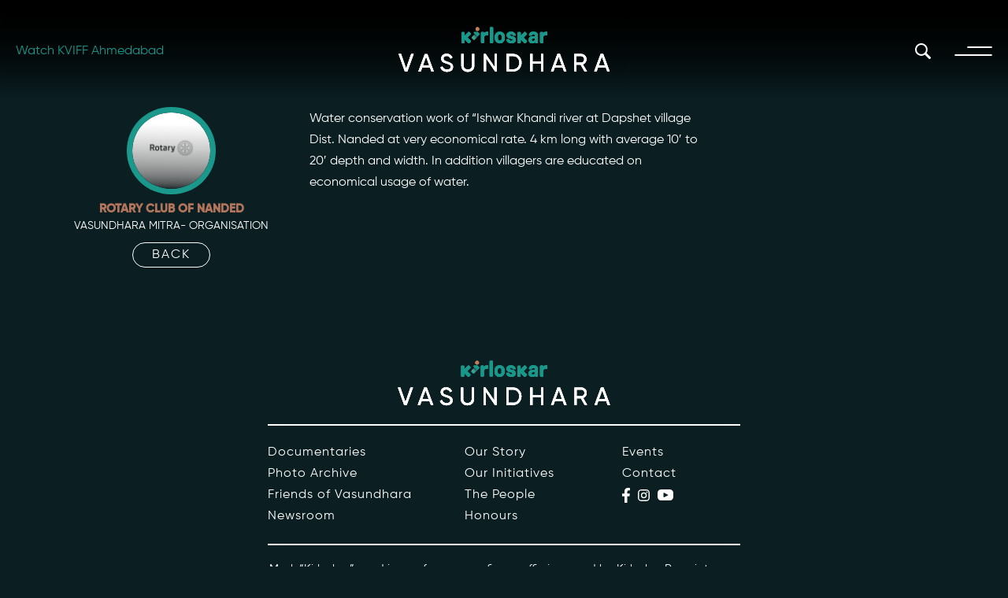

--- FILE ---
content_type: text/html; charset=UTF-8
request_url: https://kirloskarvasundhara.com/honours/rotary-club-of-nanded/
body_size: 11542
content:
<!DOCTYPE html>
<html lang="en-US" itemscope itemtype="https://schema.org/WebPage">
   <head>
      <!-- Google tag (gtag.js) -->
      <!-- <script async src="https://www.googletagmanager.com/gtag/js?id=G-5PRHSX9TTZ"></script>
      <script>
         window.dataLayer = window.dataLayer || [];
         function gtag(){dataLayer.push(arguments);}
         gtag('js', new Date());
         
         gtag('config', 'G-5PRHSX9TTZ');
      </script> -->
	   
	   <!-- Google Tag Manager -->
<script>(function(w,d,s,l,i){w[l]=w[l]||[];w[l].push({'gtm.start':
new Date().getTime(),event:'gtm.js'});var f=d.getElementsByTagName(s)[0],
j=d.createElement(s),dl=l!='dataLayer'?'&l='+l:'';j.async=true;j.src=
'https://www.googletagmanager.com/gtm.js?id='+i+dl;f.parentNode.insertBefore(j,f);
})(window,document,'script','dataLayer','GTM-KLXSZK4');</script>
<!-- End Google Tag Manager -->
      <meta charset="UTF-8">
      <meta name="viewport" content="width=device-width">
      <!-- Bootstrap -->
      <link rel="preload" as="style" href="https://cdn.jsdelivr.net/npm/bootstrap@4.0.0/dist/css/bootstrap.min.css" integrity="sha384-Gn5384xqQ1aoWXA+058RXPxPg6fy4IWvTNh0E263XmFcJlSAwiGgFAW/dAiS6JXm" crossorigin="anonymous">
      <link rel="stylesheet" media="print" onload="this.onload=null;this.removeAttribute('media');" href="https://cdn.jsdelivr.net/npm/bootstrap@4.0.0/dist/css/bootstrap.min.css" integrity="sha384-Gn5384xqQ1aoWXA+058RXPxPg6fy4IWvTNh0E263XmFcJlSAwiGgFAW/dAiS6JXm" crossorigin="anonymous">
      <noscript><link rel="stylesheet" href="https://cdn.jsdelivr.net/npm/bootstrap@4.0.0/dist/css/bootstrap.min.css" integrity="sha384-Gn5384xqQ1aoWXA+058RXPxPg6fy4IWvTNh0E263XmFcJlSAwiGgFAW/dAiS6JXm" crossorigin="anonymous"></noscript>
      <!-- AOS -->
      <link rel="preload" as="style" href="https://unpkg.com/aos@2.3.1/dist/aos.css">
      <link rel="stylesheet" media="print" onload="this.onload=null;this.removeAttribute('media');" href="https://unpkg.com/aos@2.3.1/dist/aos.css">
      <noscript><link rel="stylesheet" href="https://unpkg.com/aos@2.3.1/dist/aos.css"></noscript>
      <!-- OWL -->
      <link rel="preload" as="style" href="https://kirloskarvasundhara.com/wp-content/themes/kirloskar_vasundhara/assets/css/owl.carousel.min.css">
      <link rel="stylesheet" media="print" onload="this.onload=null;this.removeAttribute('media');" href="https://kirloskarvasundhara.com/wp-content/themes/kirloskar_vasundhara/assets/css/owl.carousel.min.css">
      <noscript><link rel="stylesheet" href="https://kirloskarvasundhara.com/wp-content/themes/kirloskar_vasundhara/assets/css/owl.carousel.min.css"></noscript>
      <!-- OWL Default -->
      <link rel="preload" as="style" href="https://kirloskarvasundhara.com/wp-content/themes/kirloskar_vasundhara/assets/css/owl.theme.default.min.css">
      <link rel="stylesheet" media="print" onload="this.onload=null;this.removeAttribute('media');" href="https://kirloskarvasundhara.com/wp-content/themes/kirloskar_vasundhara/assets/css/owl.theme.default.min.css">
      <noscript><link rel="stylesheet" href="https://kirloskarvasundhara.com/wp-content/themes/kirloskar_vasundhara/assets/css/owl.theme.default.min.css"></noscript>
      <!-- <link rel="stylesheet" href="https://kirloskarvasundhara.com/wp-content/themes/kirloskar_vasundhara/assets/css/owl.theme.default.min.css"> -->
      <!-- Animate -->
      <link rel="preload" as="style" href="https://cdnjs.cloudflare.com/ajax/libs/animate.css/4.1.1/animate.min.css">
      <link rel="stylesheet" media="print" onload="this.onload=null;this.removeAttribute('media');" href="https://cdnjs.cloudflare.com/ajax/libs/animate.css/4.1.1/animate.min.css">
      <noscript><link rel="stylesheet" href="https://cdnjs.cloudflare.com/ajax/libs/animate.css/4.1.1/animate.min.css"></noscript>
      <!-- <link rel="stylesheet" href="https://cdnjs.cloudflare.com/ajax/libs/animate.css/4.1.1/animate.min.css"> -->
      <!-- Style -->
      <link rel="preload" as="style" href="https://kirloskarvasundhara.com/wp-content/themes/kirloskar_vasundhara/assets/css/style.css">
      <link rel="stylesheet" media="print" onload="this.onload=null;this.removeAttribute('media');" href="https://kirloskarvasundhara.com/wp-content/themes/kirloskar_vasundhara/assets/css/style.css">
      <noscript><link rel="stylesheet" href="https://kirloskarvasundhara.com/wp-content/themes/kirloskar_vasundhara/assets/css/style.css"></noscript>
      <!-- Responsive -->
      <link rel="preload" as="style" href="https://kirloskarvasundhara.com/wp-content/themes/kirloskar_vasundhara/assets/css/responsive.css">
      <link rel="stylesheet" media="print" onload="this.onload=null;this.removeAttribute('media');" href="https://kirloskarvasundhara.com/wp-content/themes/kirloskar_vasundhara/assets/css/responsive.css">
      <noscript><link rel="stylesheet" href="https://kirloskarvasundhara.com/wp-content/themes/kirloskar_vasundhara/assets/css/responsive.css"></noscript>
       <!-- Phase 2  -->
       <link rel="preload" as="style" href="https://kirloskarvasundhara.com/wp-content/themes/kirloskar_vasundhara/assets/css/phase-2.css">
      <link rel="stylesheet" media="print" onload="this.onload=null;this.removeAttribute('media');" href="https://kirloskarvasundhara.com/wp-content/themes/kirloskar_vasundhara/assets/css/phase-2.css">
      <noscript><link rel="stylesheet" href="https://kirloskarvasundhara.com/wp-content/themes/kirloskar_vasundhara/assets/css/phase-2.css"></noscript>
      <!-- Phase 2 version 2 -->
      <link rel="preload" as="style" href="https://kirloskarvasundhara.com/wp-content/themes/kirloskar_vasundhara/assets/css/phase-21.css">
      <link rel="stylesheet" media="print" onload="this.onload=null;this.removeAttribute('media');" href="https://kirloskarvasundhara.com/wp-content/themes/kirloskar_vasundhara/assets/css/phase-21.css">
      <noscript><link rel="stylesheet" href="https://kirloskarvasundhara.com/wp-content/themes/kirloskar_vasundhara/assets/css/phase-21.css"></noscript> 
      <!-- Phase 2 honours -->
      <link rel="preload" as="style" href="https://kirloskarvasundhara.com/wp-content/themes/kirloskar_vasundhara/assets/css/honour-phase2.css">
      <link rel="stylesheet" media="print" onload="this.onload=null;this.removeAttribute('media');" href="https://kirloskarvasundhara.com/wp-content/themes/kirloskar_vasundhara/assets/css/honour-phase2.css">
      <noscript><link rel="stylesheet" href="https://kirloskarvasundhara.com/wp-content/themes/kirloskar_vasundhara/assets/css/honour-phase2.css"></noscript> 
      <!-- Pagination -->
      <link rel="preload" as="style" href="https://kirloskarvasundhara.com/wp-content/themes/kirloskar_vasundhara/assets/css/simplePagination.css">
      <link rel="stylesheet" media="print" onload="this.onload=null;this.removeAttribute('media');" href="https://kirloskarvasundhara.com/wp-content/themes/kirloskar_vasundhara/assets/css/simplePagination.css">
      <noscript><link rel="stylesheet" href="https://kirloskarvasundhara.com/wp-content/themes/kirloskar_vasundhara/assets/css/simplePagination.css"></noscript>
      <!-- <link rel="stylesheet" href="https://kirloskarvasundhara.com/wp-content/themes/kirloskar_vasundhara/assets/css/simplePagination.css"> -->
      <!-- <link rel="icon" type="image/x-icon" href="https://kirloskarvasundhara.com/wp-content/themes/kirloskar_vasundhara/assets/images/favicon.svg"> -->
      <link rel="icon" type="image/x-icon" href="https://kirloskarvasundhara.com/wp-content/themes/kirloskar_vasundhara/assets/images/favicon.png">

      <title>Rotary Club of Nanded | Kirloskar Vasundhara</title>
<meta name='robots' content='max-image-preview:large' />
<link rel="alternate" type="application/rss+xml" title="Kirloskar Vasundhara &raquo; Feed" href="https://kirloskarvasundhara.com/feed/" />
<link rel="alternate" type="application/rss+xml" title="Kirloskar Vasundhara &raquo; Comments Feed" href="https://kirloskarvasundhara.com/comments/feed/" />
<link rel="alternate" title="oEmbed (JSON)" type="application/json+oembed" href="https://kirloskarvasundhara.com/wp-json/oembed/1.0/embed?url=https%3A%2F%2Fkirloskarvasundhara.com%2Fhonours%2Frotary-club-of-nanded%2F" />
<link rel="alternate" title="oEmbed (XML)" type="text/xml+oembed" href="https://kirloskarvasundhara.com/wp-json/oembed/1.0/embed?url=https%3A%2F%2Fkirloskarvasundhara.com%2Fhonours%2Frotary-club-of-nanded%2F&#038;format=xml" />
<style id='wp-img-auto-sizes-contain-inline-css' type='text/css'>
img:is([sizes=auto i],[sizes^="auto," i]){contain-intrinsic-size:3000px 1500px}
/*# sourceURL=wp-img-auto-sizes-contain-inline-css */
</style>
<style id='wp-emoji-styles-inline-css' type='text/css'>

	img.wp-smiley, img.emoji {
		display: inline !important;
		border: none !important;
		box-shadow: none !important;
		height: 1em !important;
		width: 1em !important;
		margin: 0 0.07em !important;
		vertical-align: -0.1em !important;
		background: none !important;
		padding: 0 !important;
	}
/*# sourceURL=wp-emoji-styles-inline-css */
</style>
<style id='wp-block-library-inline-css' type='text/css'>
:root{--wp-block-synced-color:#7a00df;--wp-block-synced-color--rgb:122,0,223;--wp-bound-block-color:var(--wp-block-synced-color);--wp-editor-canvas-background:#ddd;--wp-admin-theme-color:#007cba;--wp-admin-theme-color--rgb:0,124,186;--wp-admin-theme-color-darker-10:#006ba1;--wp-admin-theme-color-darker-10--rgb:0,107,160.5;--wp-admin-theme-color-darker-20:#005a87;--wp-admin-theme-color-darker-20--rgb:0,90,135;--wp-admin-border-width-focus:2px}@media (min-resolution:192dpi){:root{--wp-admin-border-width-focus:1.5px}}.wp-element-button{cursor:pointer}:root .has-very-light-gray-background-color{background-color:#eee}:root .has-very-dark-gray-background-color{background-color:#313131}:root .has-very-light-gray-color{color:#eee}:root .has-very-dark-gray-color{color:#313131}:root .has-vivid-green-cyan-to-vivid-cyan-blue-gradient-background{background:linear-gradient(135deg,#00d084,#0693e3)}:root .has-purple-crush-gradient-background{background:linear-gradient(135deg,#34e2e4,#4721fb 50%,#ab1dfe)}:root .has-hazy-dawn-gradient-background{background:linear-gradient(135deg,#faaca8,#dad0ec)}:root .has-subdued-olive-gradient-background{background:linear-gradient(135deg,#fafae1,#67a671)}:root .has-atomic-cream-gradient-background{background:linear-gradient(135deg,#fdd79a,#004a59)}:root .has-nightshade-gradient-background{background:linear-gradient(135deg,#330968,#31cdcf)}:root .has-midnight-gradient-background{background:linear-gradient(135deg,#020381,#2874fc)}:root{--wp--preset--font-size--normal:16px;--wp--preset--font-size--huge:42px}.has-regular-font-size{font-size:1em}.has-larger-font-size{font-size:2.625em}.has-normal-font-size{font-size:var(--wp--preset--font-size--normal)}.has-huge-font-size{font-size:var(--wp--preset--font-size--huge)}.has-text-align-center{text-align:center}.has-text-align-left{text-align:left}.has-text-align-right{text-align:right}.has-fit-text{white-space:nowrap!important}#end-resizable-editor-section{display:none}.aligncenter{clear:both}.items-justified-left{justify-content:flex-start}.items-justified-center{justify-content:center}.items-justified-right{justify-content:flex-end}.items-justified-space-between{justify-content:space-between}.screen-reader-text{border:0;clip-path:inset(50%);height:1px;margin:-1px;overflow:hidden;padding:0;position:absolute;width:1px;word-wrap:normal!important}.screen-reader-text:focus{background-color:#ddd;clip-path:none;color:#444;display:block;font-size:1em;height:auto;left:5px;line-height:normal;padding:15px 23px 14px;text-decoration:none;top:5px;width:auto;z-index:100000}html :where(.has-border-color){border-style:solid}html :where([style*=border-top-color]){border-top-style:solid}html :where([style*=border-right-color]){border-right-style:solid}html :where([style*=border-bottom-color]){border-bottom-style:solid}html :where([style*=border-left-color]){border-left-style:solid}html :where([style*=border-width]){border-style:solid}html :where([style*=border-top-width]){border-top-style:solid}html :where([style*=border-right-width]){border-right-style:solid}html :where([style*=border-bottom-width]){border-bottom-style:solid}html :where([style*=border-left-width]){border-left-style:solid}html :where(img[class*=wp-image-]){height:auto;max-width:100%}:where(figure){margin:0 0 1em}html :where(.is-position-sticky){--wp-admin--admin-bar--position-offset:var(--wp-admin--admin-bar--height,0px)}@media screen and (max-width:600px){html :where(.is-position-sticky){--wp-admin--admin-bar--position-offset:0px}}

/*# sourceURL=wp-block-library-inline-css */
</style><style id='global-styles-inline-css' type='text/css'>
:root{--wp--preset--aspect-ratio--square: 1;--wp--preset--aspect-ratio--4-3: 4/3;--wp--preset--aspect-ratio--3-4: 3/4;--wp--preset--aspect-ratio--3-2: 3/2;--wp--preset--aspect-ratio--2-3: 2/3;--wp--preset--aspect-ratio--16-9: 16/9;--wp--preset--aspect-ratio--9-16: 9/16;--wp--preset--color--black: #000000;--wp--preset--color--cyan-bluish-gray: #abb8c3;--wp--preset--color--white: #ffffff;--wp--preset--color--pale-pink: #f78da7;--wp--preset--color--vivid-red: #cf2e2e;--wp--preset--color--luminous-vivid-orange: #ff6900;--wp--preset--color--luminous-vivid-amber: #fcb900;--wp--preset--color--light-green-cyan: #7bdcb5;--wp--preset--color--vivid-green-cyan: #00d084;--wp--preset--color--pale-cyan-blue: #8ed1fc;--wp--preset--color--vivid-cyan-blue: #0693e3;--wp--preset--color--vivid-purple: #9b51e0;--wp--preset--gradient--vivid-cyan-blue-to-vivid-purple: linear-gradient(135deg,rgb(6,147,227) 0%,rgb(155,81,224) 100%);--wp--preset--gradient--light-green-cyan-to-vivid-green-cyan: linear-gradient(135deg,rgb(122,220,180) 0%,rgb(0,208,130) 100%);--wp--preset--gradient--luminous-vivid-amber-to-luminous-vivid-orange: linear-gradient(135deg,rgb(252,185,0) 0%,rgb(255,105,0) 100%);--wp--preset--gradient--luminous-vivid-orange-to-vivid-red: linear-gradient(135deg,rgb(255,105,0) 0%,rgb(207,46,46) 100%);--wp--preset--gradient--very-light-gray-to-cyan-bluish-gray: linear-gradient(135deg,rgb(238,238,238) 0%,rgb(169,184,195) 100%);--wp--preset--gradient--cool-to-warm-spectrum: linear-gradient(135deg,rgb(74,234,220) 0%,rgb(151,120,209) 20%,rgb(207,42,186) 40%,rgb(238,44,130) 60%,rgb(251,105,98) 80%,rgb(254,248,76) 100%);--wp--preset--gradient--blush-light-purple: linear-gradient(135deg,rgb(255,206,236) 0%,rgb(152,150,240) 100%);--wp--preset--gradient--blush-bordeaux: linear-gradient(135deg,rgb(254,205,165) 0%,rgb(254,45,45) 50%,rgb(107,0,62) 100%);--wp--preset--gradient--luminous-dusk: linear-gradient(135deg,rgb(255,203,112) 0%,rgb(199,81,192) 50%,rgb(65,88,208) 100%);--wp--preset--gradient--pale-ocean: linear-gradient(135deg,rgb(255,245,203) 0%,rgb(182,227,212) 50%,rgb(51,167,181) 100%);--wp--preset--gradient--electric-grass: linear-gradient(135deg,rgb(202,248,128) 0%,rgb(113,206,126) 100%);--wp--preset--gradient--midnight: linear-gradient(135deg,rgb(2,3,129) 0%,rgb(40,116,252) 100%);--wp--preset--font-size--small: 13px;--wp--preset--font-size--medium: 20px;--wp--preset--font-size--large: 36px;--wp--preset--font-size--x-large: 42px;--wp--preset--spacing--20: 0.44rem;--wp--preset--spacing--30: 0.67rem;--wp--preset--spacing--40: 1rem;--wp--preset--spacing--50: 1.5rem;--wp--preset--spacing--60: 2.25rem;--wp--preset--spacing--70: 3.38rem;--wp--preset--spacing--80: 5.06rem;--wp--preset--shadow--natural: 6px 6px 9px rgba(0, 0, 0, 0.2);--wp--preset--shadow--deep: 12px 12px 50px rgba(0, 0, 0, 0.4);--wp--preset--shadow--sharp: 6px 6px 0px rgba(0, 0, 0, 0.2);--wp--preset--shadow--outlined: 6px 6px 0px -3px rgb(255, 255, 255), 6px 6px rgb(0, 0, 0);--wp--preset--shadow--crisp: 6px 6px 0px rgb(0, 0, 0);}:where(.is-layout-flex){gap: 0.5em;}:where(.is-layout-grid){gap: 0.5em;}body .is-layout-flex{display: flex;}.is-layout-flex{flex-wrap: wrap;align-items: center;}.is-layout-flex > :is(*, div){margin: 0;}body .is-layout-grid{display: grid;}.is-layout-grid > :is(*, div){margin: 0;}:where(.wp-block-columns.is-layout-flex){gap: 2em;}:where(.wp-block-columns.is-layout-grid){gap: 2em;}:where(.wp-block-post-template.is-layout-flex){gap: 1.25em;}:where(.wp-block-post-template.is-layout-grid){gap: 1.25em;}.has-black-color{color: var(--wp--preset--color--black) !important;}.has-cyan-bluish-gray-color{color: var(--wp--preset--color--cyan-bluish-gray) !important;}.has-white-color{color: var(--wp--preset--color--white) !important;}.has-pale-pink-color{color: var(--wp--preset--color--pale-pink) !important;}.has-vivid-red-color{color: var(--wp--preset--color--vivid-red) !important;}.has-luminous-vivid-orange-color{color: var(--wp--preset--color--luminous-vivid-orange) !important;}.has-luminous-vivid-amber-color{color: var(--wp--preset--color--luminous-vivid-amber) !important;}.has-light-green-cyan-color{color: var(--wp--preset--color--light-green-cyan) !important;}.has-vivid-green-cyan-color{color: var(--wp--preset--color--vivid-green-cyan) !important;}.has-pale-cyan-blue-color{color: var(--wp--preset--color--pale-cyan-blue) !important;}.has-vivid-cyan-blue-color{color: var(--wp--preset--color--vivid-cyan-blue) !important;}.has-vivid-purple-color{color: var(--wp--preset--color--vivid-purple) !important;}.has-black-background-color{background-color: var(--wp--preset--color--black) !important;}.has-cyan-bluish-gray-background-color{background-color: var(--wp--preset--color--cyan-bluish-gray) !important;}.has-white-background-color{background-color: var(--wp--preset--color--white) !important;}.has-pale-pink-background-color{background-color: var(--wp--preset--color--pale-pink) !important;}.has-vivid-red-background-color{background-color: var(--wp--preset--color--vivid-red) !important;}.has-luminous-vivid-orange-background-color{background-color: var(--wp--preset--color--luminous-vivid-orange) !important;}.has-luminous-vivid-amber-background-color{background-color: var(--wp--preset--color--luminous-vivid-amber) !important;}.has-light-green-cyan-background-color{background-color: var(--wp--preset--color--light-green-cyan) !important;}.has-vivid-green-cyan-background-color{background-color: var(--wp--preset--color--vivid-green-cyan) !important;}.has-pale-cyan-blue-background-color{background-color: var(--wp--preset--color--pale-cyan-blue) !important;}.has-vivid-cyan-blue-background-color{background-color: var(--wp--preset--color--vivid-cyan-blue) !important;}.has-vivid-purple-background-color{background-color: var(--wp--preset--color--vivid-purple) !important;}.has-black-border-color{border-color: var(--wp--preset--color--black) !important;}.has-cyan-bluish-gray-border-color{border-color: var(--wp--preset--color--cyan-bluish-gray) !important;}.has-white-border-color{border-color: var(--wp--preset--color--white) !important;}.has-pale-pink-border-color{border-color: var(--wp--preset--color--pale-pink) !important;}.has-vivid-red-border-color{border-color: var(--wp--preset--color--vivid-red) !important;}.has-luminous-vivid-orange-border-color{border-color: var(--wp--preset--color--luminous-vivid-orange) !important;}.has-luminous-vivid-amber-border-color{border-color: var(--wp--preset--color--luminous-vivid-amber) !important;}.has-light-green-cyan-border-color{border-color: var(--wp--preset--color--light-green-cyan) !important;}.has-vivid-green-cyan-border-color{border-color: var(--wp--preset--color--vivid-green-cyan) !important;}.has-pale-cyan-blue-border-color{border-color: var(--wp--preset--color--pale-cyan-blue) !important;}.has-vivid-cyan-blue-border-color{border-color: var(--wp--preset--color--vivid-cyan-blue) !important;}.has-vivid-purple-border-color{border-color: var(--wp--preset--color--vivid-purple) !important;}.has-vivid-cyan-blue-to-vivid-purple-gradient-background{background: var(--wp--preset--gradient--vivid-cyan-blue-to-vivid-purple) !important;}.has-light-green-cyan-to-vivid-green-cyan-gradient-background{background: var(--wp--preset--gradient--light-green-cyan-to-vivid-green-cyan) !important;}.has-luminous-vivid-amber-to-luminous-vivid-orange-gradient-background{background: var(--wp--preset--gradient--luminous-vivid-amber-to-luminous-vivid-orange) !important;}.has-luminous-vivid-orange-to-vivid-red-gradient-background{background: var(--wp--preset--gradient--luminous-vivid-orange-to-vivid-red) !important;}.has-very-light-gray-to-cyan-bluish-gray-gradient-background{background: var(--wp--preset--gradient--very-light-gray-to-cyan-bluish-gray) !important;}.has-cool-to-warm-spectrum-gradient-background{background: var(--wp--preset--gradient--cool-to-warm-spectrum) !important;}.has-blush-light-purple-gradient-background{background: var(--wp--preset--gradient--blush-light-purple) !important;}.has-blush-bordeaux-gradient-background{background: var(--wp--preset--gradient--blush-bordeaux) !important;}.has-luminous-dusk-gradient-background{background: var(--wp--preset--gradient--luminous-dusk) !important;}.has-pale-ocean-gradient-background{background: var(--wp--preset--gradient--pale-ocean) !important;}.has-electric-grass-gradient-background{background: var(--wp--preset--gradient--electric-grass) !important;}.has-midnight-gradient-background{background: var(--wp--preset--gradient--midnight) !important;}.has-small-font-size{font-size: var(--wp--preset--font-size--small) !important;}.has-medium-font-size{font-size: var(--wp--preset--font-size--medium) !important;}.has-large-font-size{font-size: var(--wp--preset--font-size--large) !important;}.has-x-large-font-size{font-size: var(--wp--preset--font-size--x-large) !important;}
/*# sourceURL=global-styles-inline-css */
</style>

<style id='classic-theme-styles-inline-css' type='text/css'>
/*! This file is auto-generated */
.wp-block-button__link{color:#fff;background-color:#32373c;border-radius:9999px;box-shadow:none;text-decoration:none;padding:calc(.667em + 2px) calc(1.333em + 2px);font-size:1.125em}.wp-block-file__button{background:#32373c;color:#fff;text-decoration:none}
/*# sourceURL=/wp-includes/css/classic-themes.min.css */
</style>
<link rel='stylesheet' id='blankslate-style-css' href='https://kirloskarvasundhara.com/wp-content/themes/kirloskar_vasundhara/style.css?ver=6.9' type='text/css' media='all' />
<script type="text/javascript" src="https://kirloskarvasundhara.com/wp-includes/js/jquery/jquery.min.js?ver=3.7.1" id="jquery-core-js"></script>
<script type="text/javascript" src="https://kirloskarvasundhara.com/wp-includes/js/jquery/jquery-migrate.min.js?ver=3.4.1" id="jquery-migrate-js"></script>
<link rel="https://api.w.org/" href="https://kirloskarvasundhara.com/wp-json/" /><link rel="alternate" title="JSON" type="application/json" href="https://kirloskarvasundhara.com/wp-json/wp/v2/pages/5867" /><link rel="EditURI" type="application/rsd+xml" title="RSD" href="https://kirloskarvasundhara.com/xmlrpc.php?rsd" />
<meta name="generator" content="WordPress 6.9" />
<link rel="canonical" href="https://kirloskarvasundhara.com/honours/rotary-club-of-nanded/" />
<link rel='shortlink' href='https://kirloskarvasundhara.com/?p=5867' />
<link rel="icon" href="https://media.kirloskarvasundhara.com/wp-content/uploads/2022/11/05055534/favicon-1.png" sizes="32x32" />
<link rel="icon" href="https://media.kirloskarvasundhara.com/wp-content/uploads/2022/11/05055534/favicon-1.png" sizes="192x192" />
<link rel="apple-touch-icon" href="https://media.kirloskarvasundhara.com/wp-content/uploads/2022/11/05055534/favicon-1.png" />
<meta name="msapplication-TileImage" content="https://media.kirloskarvasundhara.com/wp-content/uploads/2022/11/05055534/favicon-1.png" />
		<style type="text/css" id="wp-custom-css">
			.peopleInnerPagecol{
	color: #fff;
	list-style-position: inside;
}		</style>
		   </head>
   <body class="wp-singular page-template page-template-template page-template-template-1 page-template-templatetemplate-1-php page page-id-5867 page-child parent-pageid-50 wp-embed-responsive wp-theme-kirloskar_vasundhara">
	   <!-- Google Tag Manager (noscript) -->
<noscript><iframe src="https://www.googletagmanager.com/ns.html?id=GTM-KLXSZK4"
height="0" width="0" style="display:none;visibility:hidden"></iframe></noscript>
<!-- End Google Tag Manager (noscript) -->

      <a href="#content" class="skip-link screen-reader-text">Skip to the content</a>      <header class="header">
         <div class="container-fluid">
            <div class="row align-items-center header-first-row">
               <div class="col-md-4 col-3 p-md-0 forzindex">
                  <!-- <div class="event-div">
                     <a href="https://www.townscript.com/e/kirloskar-vasundhara-international-film-festival-kviff-000031" target="_blank" style="text-decoration: none;">
                     <span ><img class="event-img" src="https://kirloskarvasundhara.com/wp-content/themes/kirloskar_vasundhara/assets/images/home/events.svg" alt="Event" loading=lazy></span>
                     <span class="event-text desktop-visible ">FREE REGISTRATION</span><br>
                     <span class="event-text2 desktop-visible ">20 - 23 Jan, 2023</span>
                     </a>
                  </div> -->
                  <div class="event-div Dynamic">
                        <a href="https://media.kirloskarvasundhara.com/wp-content/uploads/2025/09/Ahmedabad-Schedule-2025.pdf" target="_blank" style="text-decoration: none;">
                           <span class="event-text2 ">Watch KVIFF Ahmedabad</span><br>
                        </a>
                        
                     </div>
                                 </div>
               <div class="col-md-4 col-5 vcenter forzindex">
                  <div class="logo flip-container center_image">
                     <a href="https://kirloskarvasundhara.com">
                     <img class="header-logo center_image" src="https://media.kirloskarvasundhara.com/assets/images/home/kirloskar-logo.svg" alt="KVIFF" loading=lazy>
                     </a>
                  </div>
               </div>
               <div class="col-md-4 col-3 p-md-0 ham-col">
                  <div class="search-div forzindex" onclick="openSearch()">
                     <img class="search-img"  src="https://media.kirloskarvasundhara.com/assets/images/home/search.svg" alt="" loading=lazy>
                  </div>
                  <div class="header-div-hum forzindex">
                     <div class="hambergur forzindex">
                        <div class="ham1 desktop-visible"></div>
                        <div class="ham2 desktop-visible"></div>
                        <img class="cross" src="https://media.kirloskarvasundhara.com/assets/images/home/cross_button.svg" alt="">
                        <div class="mobile-ham1 mobile-visible"></div>
                        <div class="mobile-ham2 mobile-visible"></div>
                        <div class="mobile-ham3 mobile-visible"></div>
                     </div>
                  </div>
               </div>
               <nav class="navbar fullscreen forzindex8">
                  <div class="overlay-screen-search"></div>
                  <!-- <div class="row align-items-center navbar-screen-row"> -->
                  <!-- <div class="col-4 ">
                     <div class="event-div">
                     	<a href="/">
                              <span ><img class="event-img" src="https://kirloskarvasundhara.com/wp-content/themes/kirloskar_vasundhara/assets/images/home/Events.svg" alt="" loading=lazy></span>
                              <span class="event-text desktop-visible">NEXT EVENT</span><br>
                              <span class="event-text2 desktop-visible">20TH MAY 2022</span>
                     	
                     	</a>
                     </div>
                     </div> -->
                  <!-- <div class="col-4 vcenter">
                     <div class="logo flip-container center_image">
                     	<a href="/">
                     	<img class="header-logo center_image" src="https://kirloskarvasundhara.com/wp-content/themes/kirloskar_vasundhara/assets/images/home/Kirloskar_Logo.svg" alt="" loading=lazy>
                     	</a>
                     </div>
                     </div> -->
                  <!-- <div class="col-4 p-md-0 ham-col">
                     <div class="search-div">
                     <img class="search-img" src="https://kirloskarvasundhara.com/wp-content/themes/kirloskar_vasundhara/assets/images/home/Search.svg" alt="" loading=lazy>
                     </div>
                     <div class="clear-div">
                     <img class="clear-img" src="https://kirloskarvasundhara.com/wp-content/themes/kirloskar_vasundhara/assets/images/home/cross_button.svg" alt="" loading=lazy>
                     </div>
                     </div> -->
                  <!-- </div> -->
                  <div class="col-md-6 offset-md-3 mt-md-5">
                     <div class="row nav-ul">
                        <ul class="col-md-6 col-12 p-0 mb-0">
                           <li><a href="https://kirloskarvasundhara.com/our-story">Our Story</a></li>
                           <li ><a href="https://kirloskarvasundhara.com/our-initiatives">Our Initiatives</a></li>
                           <!-- <li style="--animation-order: 3;"><a href="/products">Products</a></li> -->
                           <li ><a href="https://kirloskarvasundhara.com/people">The People</a></li>
                           <li ><a href="https://kirloskarvasundhara.com/honours">Honours</a></li>
							<li ><a href="https://kirloskarvasundhara.com/documentaries">Documentaries</a></li>
                           <!-- <li ><a href="https://kirloskarvasundhara.com/coming-soon">Conversations</a></li> -->
                           <!-- <li ><a href="#">Partners</a></li> -->
                        </ul>
                        <ul class="col-md-6 col-12 p-0 mb-0">
                           <li ><a href="https://kirloskarvasundhara.com/photo-archive">Photo Archive</a></li>
                           <!-- <li style="--animation-order: 3;"><a href="/products">Products</a></li> -->
                           <li ><a href="https://kirloskarvasundhara.com/news-room">Newsroom</a></li>
                           <li ><a href="https://kirloskarvasundhara.com/events">Events</a></li>
                           <li ><a href="https://kirloskarvasundhara.com/contact-us">Contact</a></li>
                           <li class="desktop-visible" style="visibility: hidden;"><a href="https://kirloskarvasundhara.com/contact-us">Contact</a></li>
                        </ul>
                     </div>
                     <!-- <hr class="header-hr"> -->
                     <div class="row nav-email-social" >
                        <div class="col-lg-7 header-email pl-0 col-12">
                           <p><!-- Email: --> <a href="mailto:kviff@kirloskarvasundhara.com">kviff@kirloskarvasundhara.com</a> <!-- <br><a href="mailto:info@kirloskarvasundharafest.in">info@kirloskarvasundharafest.in</a> --></p>
                        </div>
                        <div class="col-lg-5 col-12">
                           <div class="row social-row-header">
                              <a href="https://www.facebook.com/kirloskarvasundharafilmfest" target="_blank">
                              <img  class="facebook-img header-facebook-img"  src="https://media.kirloskarvasundhara.com/assets/images/home/facebook.svg" alt="" loading=lazy style="--animation-order: 9;">
                              </a>
                              <a href="https://www.instagram.com/kirloskarvasundhara/" target="_blank">
                              <img class="insta-img header-insta-img"  src="https://media.kirloskarvasundhara.com/assets/images/home/instagram.svg" alt="" loading=lazy style="--animation-order: 10;">
                              </a>
                              <a href="https://www.youtube.com/channel/UCYzr4PGqJ6piP8J61luT-Aw" target="_blank">
                              <img class="yt-img yt-insta-img"  src="https://media.kirloskarvasundhara.com/assets/images/home/youtube.svg" alt="" loading=lazy style="--animation-order: 11;">
                              </a>
                              <!-- <a href="" target="_blank"><i class="fa fa-linkedin"></i></a> -->
                           </div>
                        </div>
                     </div>
                  </div>
               </nav>
            </div>
         </div>
         <!-- </div> -->
      </header>
      <!-- hamburger -->
      <div id="myOverlay" class="overlay1">
         <div class="overlay-screen-search"></div>
         <a href="#">
         <img class="header-logo center_image search-logo-header" src="https://kirloskarvasundhara.com/wp-content/themes/kirloskar_vasundhara/assets/images/home/kirloskar_logo.svg" alt="" loading=lazy>
         </a>
         <span class="closebtn" onclick="closeSearch()" title="Close Overlay">×</span>
         <div class="overlay-content">
            <form method="post" action="https://kirloskarvasundhara.com/search" class="overlay-form" id="SearchForm">
               <button type="submit" aria-label="search button"><i class="fa fa-search"></i></button>
               <input type="text" placeholder="Search.." name="search">
            </form>
         </div>
      </div>
      <script>
         function openSearch() {
         document.getElementById("myOverlay").style.display = "block";
         
         }
         
         function closeSearch() {
         document.getElementById("myOverlay").style.display = "none";
         }
      </script><div class="container-fluid kvdcontainer videoarchive-content">
	<h2 class="home-first-heading mobile-visible">The PEOPLE</h2>
	<div class="col-lg-12 col-md-12 col-sm-12 honours">
		<div class="row">
			<div class="col-md-3 col-12 honours-box kvdpeopleplanner">
				<div class="honours-img">
					<img src="https://media.kirloskarvasundhara.com/wp-content/uploads/2023/01/05055452/Rotary-Club.jpg" alt="">
				</div>
				<div>
					<h2>Rotary Club of Nanded</h2>
					<h3>Vasundhara Mitra- Organisation</h3>
				</div>
				<div class="btnkvd desktop-visible">
										<a href="/honour" class="btn_hover_atag share_btn_width">
						<span>BACK</span>
						<div class="wave2"></div>
						<div class="wave1"></div>
					</a>
				</div>
			</div>
			<div class="col-md-7 col-12">
				<div class="KVD-para">
						                	<p class="">Water conservation work of “Ishwar Khandi river at Dapshet village Dist. Nanded at very economical rate. 4 km long with average 10′ to 20′ depth and width. In addition villagers are educated on economical usage of water.</p>
	            					</div>
				<div class="btnkvd mobile-visible">
										<a href="/honour" class="btn_hover_atag share_btn_width">
						<span>BACK</span>
						<div class="wave2"></div>
						<div class="wave1"></div>
					</a>
				</div>
			</div>
		</div>
	</div>
</div>
<!-- Footer -->
<footer class="footer">
  <div class="container-fluid">
    <div class="row">
      <div class="col-md-4 col-6 mx-auto vcenter">
        <div class="logo flip-container center_image">
          <img class="header-logo center_image desktop-visible" src="https://media.kirloskarvasundhara.com/assets/images/home/kirloskar-logo.svg" alt="KVIFF">
          <img class="header-logo center_image mobile-visible" src="https://media.kirloskarvasundhara.com/assets/images/home/kirloskar-logo.svg" alt="KVIFF">
        </div>
      </div>
    </div>
    <div class="container container-footer desktop-footer">

      <div class="row footerlists ">
        <div class="col-5 no-padding-column">
          <div class="footerlist">
            <div><a href="https://kirloskarvasundhara.com/documentaries/">Documentaries</a> </div>
            <div><a href="https://kirloskarvasundhara.com/photo-archive/">Photo Archive</a></div>
            <div><a href="https://kirloskarvasundhara.com/friends-of-vasundhara/">Friends of Vasundhara</a></div>
            <div><a href="https://kirloskarvasundhara.com/news-room/">Newsroom</a></div>
          </div>
        </div>
        <div class="col-4 no-padding-column">
          <div class="footerlist">
            <div><a href="https://kirloskarvasundhara.com/our-story/">Our Story</a></div>
            <div><a href="https://kirloskarvasundhara.com/our-initiatives/">Our Initiatives</a></div>
            <div><a href="https://kirloskarvasundhara.com/people/">The People</a></div>
            <div><a href="https://kirloskarvasundhara.com/honours/">Honours</a></div>
          </div>
        </div>
        <div class="col-3 no-padding-column">
          <div class="footerlist">
              <div><a href="https://kirloskarvasundhara.com/events/">Events</a></div>
              <div><a href="https://kirloskarvasundhara.com/contact-us">Contact</a></div>
            <div>
              <div class="social-media-icon">
                <a href="https://www.facebook.com/kirloskarvasundharafilmfest">
                  <img class="facebook-img" src="https://media.kirloskarvasundhara.com/assets/images/home/facebook.svg" alt="">
                </a>
                <a href="https://www.instagram.com/kirloskarvasundhara/">
                  <img class="insta-img" src="https://media.kirloskarvasundhara.com/assets/images/home/instagram.svg" alt="">
                </a>
                <a href="https://www.youtube.com/channel/UCYzr4PGqJ6piP8J61luT-Aw">
                  <img class="yt-img" src="https://media.kirloskarvasundhara.com/assets/images/home/youtube.svg" alt="">
                </a>
              </div>
            </div>
          </div>
        </div>
      </div>

      <p class="footer-text">
        Mark “Kirloskar” used in any form as prefix or suffix is owned by Kirloskar Proprietary Limited (KPL). This
        website and its
        content are COPYRIGHT of “KIRLOSKAR PROPRIETARY LTD.” @2026 all rights reserved. Any redistribution and
        reproduction of part or all the contents in any form is prohibited except with express written permission of
        KPL.
      </p>

      <p class="endtext">MADE BY CENTRICK</p>
    </div>
  </div>

  <div class="container container-footer mobile-footer ">
    <div class="row footerlists">
      <div class="col-6 no-padding-column">
        <div class="footerlist">
          <div><a href="https://kirloskarvasundhara.com/documentaries/">Documentaries</a> </div>
          <div><a href="https://kirloskarvasundhara.com/photo-archive/">Photo Archive</a></div>
          <div><a href="https://kirloskarvasundhara.com/friends-of-vasundhara/">Friends of Vasundhara</a></div>
          <div><a href="https://kirloskarvasundhara.com/news-room/">Newsroom</a></div>
          <div><a href="https://kirloskarvasundhara.com/our-story/">Our Story</a></div>
        </div>
      </div>
      <div class="col-6 no-padding-column">
        <div class="footerlist">
          <div><a href="https://kirloskarvasundhara.com/our-initiatives/">Our Initiatives</a></div>
          <div><a href="https://kirloskarvasundhara.com/people/">The People</a></div>
          <div><a href="https://kirloskarvasundhara.com/honours/">Honours</a></div>
          <div><a href="https://kirloskarvasundhara.com/events/">Events</a></div>
          <div><a href="https://kirloskarvasundhara.com/contact-us">Contact</a></div>
        </div>
      </div>
      <div class="clearfix"></div>
      <div class="col-12 no-padding-column">
        <div class="social-media-icon">
          <!-- <a href="https://kirloskarvasundhara.com/our-story/">
            <img class="facebook-img" src="images/fbicon.png" alt="">
          </a>
          <a href="https://kirloskarvasundhara.com/our-story/">
            <img class="insta-img" src="images/instaicon.png" alt="">
          </a>
          <a href="https://kirloskarvasundhara.com/our-story/">
            <img class="yt-img" src="images/yootubeicon.png" alt="">
          </a> -->
         <a href="https://www.facebook.com/kirloskarvasundharafilmfest">
            <img class="facebook-img" src="https://kvp2.brightbraintech.in/wp-content/themes/kirloskar_vasundhara/assets/images/home/facebook.svg" alt="">
         </a>
         <a href="https://www.instagram.com/kirloskarvasundhara/">
            <img class="insta-img" src="https://kvp2.brightbraintech.in/wp-content/themes/kirloskar_vasundhara/assets/images/home/instagram.svg" alt="">
         </a>
         <a href="https://www.youtube.com/channel/UCYzr4PGqJ6piP8J61luT-Aw">
         <img class="yt-img" src="https://kvp2.brightbraintech.in/wp-content/themes/kirloskar_vasundhara/assets/images/home/youtube.svg" alt="">
         </a>
        </div>
      </div>
    </div>

    <p class="footer-text">
      Mark “Kirloskar” used in any form as prefix or suffix is owned by
      Kirloskar Proprietary Limited (KPL). This website and its content are
      COPYRIGHT of “KIRLOSKAR PROPRIETARY LTD.” @2023 all rights
      reserved. Any redistribution and reproduction of part or all the
      contents in any form is prohibited except with express written
      permission of KPL.
    </p>

    <p class="endtext">MADE BY CENTRICK</p>
  </div>


</footer>

 
  <!-- <script src="https://cdn.jsdelivr.net/npm/jquery@3.5.1/dist/jquery.slim.min.js"></script>
  <script src="https://cdn.jsdelivr.net/npm/bootstrap@4.6.2/dist/js/bootstrap.min.js"></script>
  <script src="https://cdn.jsdelivr.net/npm/bootstrap@4.6.2/dist/js/bootstrap.bundle.min.js"></script>
  <script src="https://code.jquery.com/jquery-3.2.1.min.js" ></script> -->
  
  <script src="https://code.jquery.com/jquery-3.2.1.min.js" ></script>
<script src="https://kirloskarvasundhara.com/wp-content/themes/kirloskar_vasundhara/assets/js/jquery.validate.min.js" ></script>

<!-- <script src="//ajax.googleapis.com/ajax/libs/jquery/1.9.1/jquery.min.js"></script> -->
<script  src="https://kirloskarvasundhara.com/wp-content/themes/kirloskar_vasundhara/assets/js/jquery.simplePagination.js"></script>
<script src="https://cdn.jsdelivr.net/npm/popper.js@1.12.9/dist/umd/popper.min.js" integrity="sha384-ApNbgh9B+Y1QKtv3Rn7W3mgPxhU9K/ScQsAP7hUibX39j7fakFPskvXusvfa0b4Q" crossorigin="anonymous"></script>
<script src="https://cdn.jsdelivr.net/npm/bootstrap@4.0.0/dist/js/bootstrap.min.js" integrity="sha384-JZR6Spejh4U02d8jOt6vLEHfe/JQGiRRSQQxSfFWpi1MquVdAyjUar5+76PVCmYl" crossorigin="anonymous"></script>
<script src="https://unpkg.com/aos@2.3.1/dist/aos.js"></script>
<script src="https://kit.fontawesome.com/4bbe5f990b.js" crossorigin="anonymous"></script>
<script src="https://kirloskarvasundhara.com/wp-content/themes/kirloskar_vasundhara/assets/js/owl.carousel.min.js" integrity="sha512-bPs7Ae6pVvhOSiIcyUClR7/q2OAsRiovw4vAkX+zJbw3ShAeeqezq50RIIcIURq7Oa20rW2n2q+fyXBNcU9lrw==" crossorigin="anonymous" referrerpolicy="no-referrer"></script>
<script src="https://kirloskarvasundhara.com/wp-content/themes/kirloskar_vasundhara/assets/js/custom.js"></script>
<!-- <script src="https://cdnjs.cloudflare.com/ajax/libs/smoothscroll/1.4.10/SmoothScroll.min.js" crossorigin="anonymous"></script> -->
<script src="https://kirloskarvasundhara.com/wp-content/themes/kirloskar_vasundhara/assets/js/smoothscroll.js"></script>
<!-- <script src="https://unpkg.com/scroll-out/dist/scroll-out.min.js"></script> -->
<script>
   AOS.init({
   once: true,
   duration: 1500,
   });
</script>
<script>
    jQuery(function() {
        // Setup form validation on the #register-form element
        jQuery("#join-us-form").validate({
            // Specify the validation rules
            rules: {
                name: {
                    required: true,
                    lettersonly: true
                },
                mobile_no: {
                    required: true,
                    intlphone: true,
                    exactlength: {
                        param: 10
                    },
                },
               country: {
                  required: true,
                  lettersonly: true
               },
               city: {
                  required: true,
                  lettersonly: true
               },
               age: {
                  required: true,
                  number: true
               },
                email: {
                    required: true,
                  email: true
                },
                message: {
                    required: true
                }
            },
            // Specify the validation error messages
            messages: {
                name: {
                    required: 'Please Enter Your Name',
                    lettersonly: 'Please Enter Name in proper Format'
                },
                mobile_no: {
                    required: 'Please Enter Your Mobile',
                    intlphone: 'Please Enter Mobile in Proper Format'
                    // maxlength: 'Mobile Number should be of maximum 12 digits',
                    // minlength: 'Mobile Number should be of minimum 10 digits'

                },
                country: {
                  required: 'Please Enter Your Country',
                  lettersonly: 'Please Enter Name in proper Format'
               },
               city: {
                  required: 'Please Enter Your City',
                  lettersonly: 'Please Enter Name in proper Format'
               },
               age: {
                  required: 'Please Enter Your Age',
                  lettersonly: 'Please Enter Name in proper Format'
               },
                email: {
                    required: 'Please Enter Your Email id',
                    email: 'Please Enter Email id in Proper Format'
                },
                message: {
                    required: 'Please Enter Your Message'
                }
            },
             submitHandler: function (form) {
                // document.getElementById("enquiry_submit").innerHTML = '<i class="fa fa-spin fa-spinner"></i> Please Wait..';
                $("#joinus-form-submit").html('<i class="fa fa-spin fa-spinner"></i> Please Wait..');
                $("#joinus-form-submit").attr("disabled", true);
                form.submit();
            }
        });
    });



  jQuery.validator.addMethod('intlphone', function(value, element) {
        return this.optional(element) || /^((\+)?[1-9]{1,2})?([-\s\.])?((\(\d{1,4}\))|\d{1,4})(([-\s\.])?[0-9]{1,12}){1,2}(\s*(ext|x)\s*\.?:?\s*([0-9]+))?$/.test(value);
        return this.optional(element) || /^[0-9\+-]+$/.test(value);
    });
    // Added manual function to validator
    jQuery.validator.addMethod("lettersonly", function(value, element) {
        return this.optional(element) || /^[a-zA-Z ]*$/.test(value);
    });

    jQuery.validator.addMethod("exactlength", function(value, element, param) {
        return this.optional(element) || value.length == param;
    }, $.validator.format("Please enter exactly {0} characters."));
 
</script>
<script>
   jQuery(document).ready(function(){
      $('.showModal').on('click', function(event){
         var youtube_id=$(this).attr('ref');
         var youtubeSource = 'https://www.youtube.com/embed/'+youtube_id+'?autoplay=1&modestbranding=1&controls=1&mute=0';
         $('#addSource').attr('src',youtubeSource);
         $('#myModal').modal('show');
      });
      $('.youtube-close').on('click', function(event){
         $('#addSource').attr('src','');
         $('#myModal').modal('hide');
      });
   });       
</script>

<!-- <script>
   ScrollOut();
   </script> -->
<script type="speculationrules">
{"prefetch":[{"source":"document","where":{"and":[{"href_matches":"/*"},{"not":{"href_matches":["/wp-*.php","/wp-admin/*","/wp-content/uploads/*","/wp-content/*","/wp-content/plugins/*","/wp-content/themes/kirloskar_vasundhara/*","/*\\?(.+)"]}},{"not":{"selector_matches":"a[rel~=\"nofollow\"]"}},{"not":{"selector_matches":".no-prefetch, .no-prefetch a"}}]},"eagerness":"conservative"}]}
</script>
<script>
jQuery(document).ready(function($) {
var deviceAgent = navigator.userAgent.toLowerCase();
if (deviceAgent.match(/(iphone|ipod|ipad)/)) {
$("html").addClass("ios");
$("html").addClass("mobile");
}
if (deviceAgent.match(/(Android)/)) {
$("html").addClass("android");
$("html").addClass("mobile");
}
if (navigator.userAgent.search("MSIE") >= 0) {
$("html").addClass("ie");
}
else if (navigator.userAgent.search("Chrome") >= 0) {
$("html").addClass("chrome");
}
else if (navigator.userAgent.search("Firefox") >= 0) {
$("html").addClass("firefox");
}
else if (navigator.userAgent.search("Safari") >= 0 && navigator.userAgent.search("Chrome") < 0) {
$("html").addClass("safari");
}
else if (navigator.userAgent.search("Opera") >= 0) {
$("html").addClass("opera");
}
});
</script>
<script type="text/javascript" id="wpfront-scroll-top-js-extra">
/* <![CDATA[ */
var wpfront_scroll_top_data = {"data":{"css":"#wpfront-scroll-top-container{position:fixed;cursor:pointer;z-index:9999;border:none;outline:none;background-color:rgba(0,0,0,0);box-shadow:none;outline-style:none;text-decoration:none;opacity:0;display:none;align-items:center;justify-content:center;margin:0;padding:0}#wpfront-scroll-top-container.show{display:flex;opacity:1}#wpfront-scroll-top-container .sr-only{position:absolute;width:1px;height:1px;padding:0;margin:-1px;overflow:hidden;clip:rect(0,0,0,0);white-space:nowrap;border:0}#wpfront-scroll-top-container .text-holder{padding:3px 10px;-webkit-border-radius:3px;border-radius:3px;-webkit-box-shadow:4px 4px 5px 0px rgba(50,50,50,.5);-moz-box-shadow:4px 4px 5px 0px rgba(50,50,50,.5);box-shadow:4px 4px 5px 0px rgba(50,50,50,.5)}#wpfront-scroll-top-container{right:20px;bottom:20px;}#wpfront-scroll-top-container img{width:auto;height:auto;}#wpfront-scroll-top-container .text-holder{color:#ffffff;background-color:#000000;width:auto;height:auto;;}#wpfront-scroll-top-container .text-holder:hover{background-color:#000000;}#wpfront-scroll-top-container i{color:#000000;}","html":"\u003Cbutton id=\"wpfront-scroll-top-container\" aria-label=\"\" title=\"\" \u003E\u003Cimg src=\"https://kirloskarvasundhara.com/wp-content/plugins/wpfront-scroll-top/includes/assets/icons/24.png\" alt=\"\" title=\"\"\u003E\u003C/button\u003E","data":{"hide_iframe":false,"button_fade_duration":200,"auto_hide":false,"auto_hide_after":2,"scroll_offset":100,"button_opacity":0.8,"button_action":"top","button_action_element_selector":"","button_action_container_selector":"html, body","button_action_element_offset":0,"scroll_duration":400}}};
//# sourceURL=wpfront-scroll-top-js-extra
/* ]]> */
</script>
<script type="text/javascript" src="https://kirloskarvasundhara.com/wp-content/plugins/wpfront-scroll-top/includes/assets/wpfront-scroll-top.min.js?ver=3.0.1.09211" id="wpfront-scroll-top-js"></script>
<script id="wp-emoji-settings" type="application/json">
{"baseUrl":"https://s.w.org/images/core/emoji/17.0.2/72x72/","ext":".png","svgUrl":"https://s.w.org/images/core/emoji/17.0.2/svg/","svgExt":".svg","source":{"concatemoji":"https://kirloskarvasundhara.com/wp-includes/js/wp-emoji-release.min.js?ver=6.9"}}
</script>
<script type="module">
/* <![CDATA[ */
/*! This file is auto-generated */
const a=JSON.parse(document.getElementById("wp-emoji-settings").textContent),o=(window._wpemojiSettings=a,"wpEmojiSettingsSupports"),s=["flag","emoji"];function i(e){try{var t={supportTests:e,timestamp:(new Date).valueOf()};sessionStorage.setItem(o,JSON.stringify(t))}catch(e){}}function c(e,t,n){e.clearRect(0,0,e.canvas.width,e.canvas.height),e.fillText(t,0,0);t=new Uint32Array(e.getImageData(0,0,e.canvas.width,e.canvas.height).data);e.clearRect(0,0,e.canvas.width,e.canvas.height),e.fillText(n,0,0);const a=new Uint32Array(e.getImageData(0,0,e.canvas.width,e.canvas.height).data);return t.every((e,t)=>e===a[t])}function p(e,t){e.clearRect(0,0,e.canvas.width,e.canvas.height),e.fillText(t,0,0);var n=e.getImageData(16,16,1,1);for(let e=0;e<n.data.length;e++)if(0!==n.data[e])return!1;return!0}function u(e,t,n,a){switch(t){case"flag":return n(e,"\ud83c\udff3\ufe0f\u200d\u26a7\ufe0f","\ud83c\udff3\ufe0f\u200b\u26a7\ufe0f")?!1:!n(e,"\ud83c\udde8\ud83c\uddf6","\ud83c\udde8\u200b\ud83c\uddf6")&&!n(e,"\ud83c\udff4\udb40\udc67\udb40\udc62\udb40\udc65\udb40\udc6e\udb40\udc67\udb40\udc7f","\ud83c\udff4\u200b\udb40\udc67\u200b\udb40\udc62\u200b\udb40\udc65\u200b\udb40\udc6e\u200b\udb40\udc67\u200b\udb40\udc7f");case"emoji":return!a(e,"\ud83e\u1fac8")}return!1}function f(e,t,n,a){let r;const o=(r="undefined"!=typeof WorkerGlobalScope&&self instanceof WorkerGlobalScope?new OffscreenCanvas(300,150):document.createElement("canvas")).getContext("2d",{willReadFrequently:!0}),s=(o.textBaseline="top",o.font="600 32px Arial",{});return e.forEach(e=>{s[e]=t(o,e,n,a)}),s}function r(e){var t=document.createElement("script");t.src=e,t.defer=!0,document.head.appendChild(t)}a.supports={everything:!0,everythingExceptFlag:!0},new Promise(t=>{let n=function(){try{var e=JSON.parse(sessionStorage.getItem(o));if("object"==typeof e&&"number"==typeof e.timestamp&&(new Date).valueOf()<e.timestamp+604800&&"object"==typeof e.supportTests)return e.supportTests}catch(e){}return null}();if(!n){if("undefined"!=typeof Worker&&"undefined"!=typeof OffscreenCanvas&&"undefined"!=typeof URL&&URL.createObjectURL&&"undefined"!=typeof Blob)try{var e="postMessage("+f.toString()+"("+[JSON.stringify(s),u.toString(),c.toString(),p.toString()].join(",")+"));",a=new Blob([e],{type:"text/javascript"});const r=new Worker(URL.createObjectURL(a),{name:"wpTestEmojiSupports"});return void(r.onmessage=e=>{i(n=e.data),r.terminate(),t(n)})}catch(e){}i(n=f(s,u,c,p))}t(n)}).then(e=>{for(const n in e)a.supports[n]=e[n],a.supports.everything=a.supports.everything&&a.supports[n],"flag"!==n&&(a.supports.everythingExceptFlag=a.supports.everythingExceptFlag&&a.supports[n]);var t;a.supports.everythingExceptFlag=a.supports.everythingExceptFlag&&!a.supports.flag,a.supports.everything||((t=a.source||{}).concatemoji?r(t.concatemoji):t.wpemoji&&t.twemoji&&(r(t.twemoji),r(t.wpemoji)))});
//# sourceURL=https://kirloskarvasundhara.com/wp-includes/js/wp-emoji-loader.min.js
/* ]]> */
</script>
</body>
</html>
<!-- <script>
   //Scrollify Js Initialization 
   $(function() {
           $.scrollify({
             section : ".panel",
     		sectionName : "",
     		touchScroll:false,
        });
     });
   </script>

--- FILE ---
content_type: text/css
request_url: https://kirloskarvasundhara.com/wp-content/themes/kirloskar_vasundhara/assets/css/phase-2.css
body_size: 4481
content:
.mtop{
  margin-top: 35%!important;;
}
.pb5{
  padding: 50px 0;
}
.people-main-page-bg-image {
  background-image: url('https://kvp2.brightbraintech.in/wp-content/themes/kirloskar_vasundhara/assets/images/phase-2/people-page-main.png');
  padding: 5% 0px;
  /**shweta*/
  background-repeat: no-repeat;
  background-size: cover;
}
.initiative-documentaries-background{
  background-image: url('https://media.kirloskarvasundhara.com/assets/images/phase-2/initiative/01-Desk.png');
  background-repeat: no-repeat;
  /* background-size: contain */
  background-size: cover;
}
.home-section-five{
  /* background-image: url('https://media.kirloskarvasundhara.com/assets/images/phase-2/02-Desk.png'); */
  /* background-size: cover;
  background-position: top center;
  background-repeat: no-repeat;
	position: relative;
	opacity: 1; */
  width:100%;
  padding-bottom: 100px;
  /* height: 130vh; */
 }
 /* .section-five-banner-text {
  position: unset;
  top: 35%;
  left: 50%;
  transform: translate(-50%, -50%); 
  display: flex;
  align-content: center;
  justify-content: center;
  text-align: center;
  color: #fff;
  flex-direction: column;
  align-items: center;
  width: 40%;
  z-index: 2;
} */
/* Honours section  .home-banner-text-section6, */
.home-section-people{
  position: relative;
  opacity: 1;
  margin-bottom: -1px;
  /* background-image: url('https://media.kirloskarvasundhara.com/assets/images/phase-2/people/01-Desk.png');
  background-size: cover;
  background-position: center center;
  background-repeat: no-repeat;
  width: 100%;
  height: 100%; */
}
.home-banner-text-section6{
  width: 100%;
  position: absolute;
  top: 52%;
  left: 50%;
  transform: translate(-50%, -50%);
  display: flex;
  align-content: center;
  justify-content: center;
  text-align: center;
  color: #fff;
  flex-direction: column;
  align-items: center;
  z-index: 2;
}
.KeyPeoplePageSecondSection{
  padding: 5% 0;
}
/*12-10*/
.peoplePageSecondSection{padding: 2% 0;}
  /*.KeyPeoplePageSecondSection{
     position: relative;
    opacity: 1;
    margin-bottom: -1px; 
  background-image: url('https://kvp2.brightbraintech.in/wp-content/themes/kirloskar_vasundhara/assets/images/phase-2/people/02-Desk.png');
  background-size: cover;
  margin-top: 18%; 
  background-position: bottom;
  background-repeat: no-repeat;
  width: 100%;
  height: 100%;
  color: white;
  text-align: center;
  padding: 120px 0px 50px 0px;
  padding: 250px 0 100px 0px;
  padding: 45px 0px 0px 0px;
} */
/* .home-banner-text-section7{
  width: 100%;
  position: absolute;
  top: 75%;
  left: 50%;
  transform: translate(-50%, -50%);
  display: flex;
  align-content: center;
  justify-content: center;
  text-align: center;
  color: #fff;
  flex-direction: column;
  align-items: center;
  z-index: 2;
} */
/* .peoplePageSecondSection{
  position: relative;
    opacity: 1; 
  background-image: url('https://kvp2.brightbraintech.in/wp-content/themes/kirloskar_vasundhara/assets/images/phase-2/people/03-Desk.png');
  background-size: cover;
  background-position: top center;
  background-repeat: no-repeat;
  width: 100%;
  height: 100%;
  color: white;
  text-align: center;
  padding: 50px 0px 50px 0px;
  padding: 250px 0 100px 0px; 
  padding: 15% 0px 0%;
  padding: 112px 0px 0px 0px;
} */
/* .home-banner-text-section8{
  width: 100%;
  position: absolute;
  top: 63%;
  left: 50%;
  transform: translate(-50%, -50%);
  display: flex;
  align-content: center;
  justify-content: center;
  text-align: center;
  color: #fff;
  flex-direction: column;
  align-items: center;
  z-index: 2;

} */
.home-section-six {
    background-image: url('https://media.kirloskarvasundhara.com/assets/images/phase-2/people/03-Desk.png');
    background-size: cover;
    background-position: top center;
    background-repeat: no-repeat;
    width: 100%;
    height: 100%;
    color: white;
    text-align: center;
    /* padding: 250px 0 100px 0px; */
    padding: 15% 0px 0%;
}

h2.home-first-heading {
    color: #fff;
    font-family: 'gilroy_webregular';
    text-transform: uppercase;
    margin: 0% 0% 2% 0%;
    /* font-size: 3rem !important; */
    /* padding: 15% 0px 0%; */
    text-align: center;
}

.portrait_screen .home-people-text {
    margin-bottom: 30px;
    padding: 8.5% 0 0 0;
}

.honours .honours-box {
  text-align: center;
  padding: 0.5rem 0;
}

.honours-box a{
  text-decoration: none;
}
.honours-box a:hover {
  text-decoration: none;
}

.honours .honours-box h2 {
    color: #B2755B;
    font-family: gilroy_webbold;
    text-transform: uppercase;
    font-size: 18px;
    text-decoration: none;
    /* line-height: 10px; */
}

.honours .honours-box h3 {
    color: #fff;
    font-weight: 300;
    text-transform: uppercase;
    font-size: 14px;
}

.honours-img {
  border-radius: 50%;
  overflow: hidden;
  border: 7px solid #19988B;
  width: 53%;
  /* width: 55%; */
  height: auto;
  margin: auto;
  margin-bottom: 0.8rem;
  /* margin-bottom: 1rem; */
}

.honours-img img {
  width: 101%;
  height: 100%;
  transition: transform .5s ease;
}

.honours-img:hover img {
  transform: scale(1.1);
}
.teammembers > .row {
    justify-content: center;;
} 

/*Footer Data*/
.mobile-footer {
    display: none;
  }
  
  .footer {
  
    background-image: url('https://media.kirloskarvasundhara.com/assets/images/footer-bg.png');
    background-size: 100% 100%;
    left: 0;
    bottom: 0;
    width: 100%;
    padding-top: 40px;;
    opacity: 1;
    color: white;
    text-align: center;
    padding: 0% 40px;
  }
  
  .footer-logo {
    width: 100%;
    width: 18%;
    margin-bottom: 1%;
  }
  
  .footer-text {
    font-size: 15px;
    color: #ffffff;
    margin: 2rem 0rem !important;
    margin-left: -13px !important;
    text-align: left;
    margin-right: -15px;
    margin-left: -15px;
    font-family: 'gilroy_webregular';
  }
  
  
  .social-media-icon>a>img {
    padding: 0px 5px 0px 0px;
  }
  
  .footerlists {
    border-top: 2px solid #ffffff;
    border-bottom: 2px solid #ffffff;
    padding-top: 2.1rem;
    padding-bottom: 2.1rem;
  }
  
  .footerlists div {
    /* font-size: 18px; */
    color: #ffffff;
    text-align: left;
    font-family: 'gilroy_webregular';
    line-height: 1.7;letter-spacing: 1px;
  }
  .footerlist a{color: #ffffff;text-decoration: none;}
  .footerlist a:hover{text-decoration: none;}
  .desktop-footer {
    width: 42.50%;
  }
  
  .no-padding-column {
    padding-left: 0;
    padding-right: 0;
  }
  
  .endtext {
    font-size: 16px;
    color: #ffffff;
    text-align: center;
    font-family: 'gilroy_webregular';
    line-height: 1.7;
    /* padding-bottom: 25px; */
  }
  
  .dropdown-toggle::after {
    display: none;
  }
  
  .btn,
  .btn:hover {
    color: #FFFFFF;
  }
  
  #dropdownMenuButton {
    border-bottom: 1px solid white;
    width: 12%;
    font-size: 24px;
    font-weight: 600;
  }
  
  .btn.focus,
  .btn:focus {
    box-shadow: none !important;
  }
  
  .btn-secondary:not(:disabled):not(.disabled).active,
  .btn-secondary:not(:disabled):not(.disabled):active,
  .show>.btn-secondary.dropdown-toggle {
    background-color: transparent !important;
    border-color: transparent !important;
  }
  
  .btn-secondary:not(:disabled):not(.disabled).active,
  .btn-secondary:not(:disabled):not(.disabled):active,
  .show>.btn-secondary.dropdown-toggle {
    font-size: 21px;
    color: #ffffff;
    text-align: center;
    font-family: 'gilroy_webregular';
  }

.footer .desktop-visible {
    display: block;
    width: 83%;
}
.footer {
    /* background-image: url('https://media.kirloskarvasundhara.com/assets/images/footer-bg.png'); */
    background-size: 100% 100%;
    left: 0;
    bottom: 0;
    width: 100%;
    padding-top: 40px;
    opacity: 1;
    color: white;
    text-align: center;
  }
.facebook-img {
    width: 10%;
}
.insta-img {
    width: 16%;
    margin: 0px 0px;
}
.yt-img {
    width: 18%;
}
.kvdcontainer {
    width: 88%;
    margin: auto;
  }
.KVD-para {
    color: #fff;
    margin-top: 1rem;
    text-align: left;
    line-height: 1.7;
    width: 80%;
    margin-left: 20px;
}

/*Initiatie Section*/
.home-section-two-phase2{
	position: relative;
	opacity: 1; 
	/* background-image: url('https://kvp2.brightbraintech.in/wp-content/themes/kirloskar_vasundhara/assets/images/phase-2/01-Desk.png'); */
	background-size: cover;
	background-repeat: no-repeat;
	/* height: 130vh; */
    background-position: top center;
	text-align: center;
  padding-top: 50px;
}
.home-section-two-phase2 .home-first-heading {
    padding-top: 80px;
	  padding-bottom: 2%;
}
.phase-2-layout{
	width: 50%;
  background-color: #FFFFFF1A;
  backdrop-filter: blur(5px);
  padding: 2% 5%;
  border-radius: 50px;
  /* display: flex;
  justify-content: center;
  align-items: center;
  height: 500px */
}
/* .phase-2-layout div{
  text-align: center;
} */
/* .section3-owl.owl-theme .owl-nav{top: 40% !important;} */
.section4-containerf-phase-2{
    display: flex;
    align-content: center;
    justify-content: center;
    text-align: center;
    color: #fff;
    flex-direction: column;
    align-items: center;
    width: 100%;
    margin: auto;
    /* display: flex;
    align-content: center;
    justify-content: center;
    text-align: center;
    color: #fff;
    flex-direction: column;
    align-items: center;
    width: 100%; */
}
 
.home-section-two-phase2 .viewall_btn_width{
    width: 15%;
    padding: 3px 0px;
}
.section3-owl{
  padding: 25px 0;
}
.section3-owl .owl-dots {
    bottom: -25%;
    top: unset;
}
/*Initiatie Section*/


/*********************************************************Home-section3********************************************************/
/* .home-section-three-phase2 {
  /* background-image: url('https://media.kirloskarvasundhara.com/assets/images/phase-2/01-Desk.png');
  background-size: cover;
  background-position: center center;
  background-repeat: no-repeat;
  width: 100%;
  height: 100%;
  color: white;
  text-align: center;
  padding: 30px 0; 
  position: relative;
    opacity: 1;
    margin-bottom: -1px;

} */

/* .home-banner-text-section3 {
  width: 100%;
    position: absolute;
    top: 17%;
    left: 50%;
    transform: translate(-50%, -108%);
    display: flex;
    align-content: center;
    justify-content: center;
    text-align: center;
    color: #fff;
    flex-direction: column;
    align-items: center;
    z-index: 2; */
  /* position: absolute; */
  /* align-content: center;
  justify-content: center;
  text-align: center;
  color: #fff;
  flex-direction: column;
  align-items: center;
  width: 100%; */
/* } */

/* .section3-initiatives{width: 100%;margin: auto;position: relative;} */
.home-banner-btn{width: 40%;margin:35px auto 25px auto;}
.card-carousel img {
  margin-top: 4rem;
}

h2.home-first-heading3 {
  color: #fff;
  text-transform: uppercase;
  margin: 0.5% 0% 0% 0%;
}
/* 
.viewall_btn_width {
  width: 35%;
  padding: 3px 0px;
} */
a:hover{text-decoration: none!important;}
.card-carousel {
  background: #FFFFFF1A 0% 0% no-repeat padding-box;
  border-radius: 50px;
  opacity: 1;
  backdrop-filter: blur(5px);
  -webkit-backdrop-filter: blur(5px);
  margin-bottom: 3.8rem;
  width: 50.6%;
  margin: auto;
}

.card-carousel p {
  padding: 0.5rem 6.5rem 3.5rem 6.5rem;
  padding-top: 1rem;
  line-height: 1.7;
  color: #FFFFFF;
  text-align: initial;
  margin: 0rem 0rem;
}

.card-carousel img {
  padding-top: 2rem;
}

.card-carousel .logo-card {
  max-width: 45.5%;
  margin: 1rem 0 0 0;
}
.carousel-control-prev-icon {
  background-image: url('https://media.kirloskarvasundhara.com/assets/images/previousarrow.svg');
  height: 50%;
}

.carousel-control-next-icon {
  background-image: url('https://media.kirloskarvasundhara.com/assets/images/nextarrow.svg');
  height: 50%;
}
.carousel-control-prev{margin-left: 45px;}
.carousel-control-next {margin-right: 45px;}
.carousel-control-prev,
.carousel-control-next {
  width: 50px;
  height: 50px;
  position: absolute;
  top: 50%;
  transform: translateY(-50%);
  z-index: 10;
  display: flex;
  align-items: center;
  justify-content: center;
} 

#myCarousel {
  width: 100%;
  max-width: 100%;
}

.carousel-inner {
  width: 100%;
}

.col-md-8 .carousel-inner {
  width: auto;
  margin: auto;
}

.home-banner-text-section3.carousel-inner {
  width: 98%;
  margin: auto;
}

.carousel-item {
  display: none;
  position: relative;
  transition: transform 0.6s ease-in-out;
}

.carousel-item.active {
  display: block;
}

.carousel-indicators {
  margin-right: 0%;
  margin-left: 0%;
  bottom: -40px;
  position: absolute;
  left: 50%;
  transform: translateX(-50%);
  z-index: 15;display: inline-flex;
}

.carousel-indicators li {
  width: 10px;
  height: 10px;
  border-radius: 50%;
  margin: 0 5px;
  background-color: #ccc;
  transition: background-color 0.3s ease-in-out;
}

.carousel-indicators .active {
  background-color: #ffffff;
}

.home-section-four-phase2 {
  background-image: url('https://media.kirloskarvasundhara.com/assets/images/phase-2/02-Desk.png');
  background-size: cover;
  background-position: center center;
  background-repeat: no-repeat;
  width: 100%;
  /* height: 100%; */
  color: white;
  text-align: center;
  padding: 200px 0;
}

.home-section-four-phase2 p {
  padding: 1rem 0rem 2rem 0rem;
  margin: 0rem 4rem;
}
.home-banner-text-section4 > .page-header > h2.home-first-heading{margin: 0rem 0rem 7rem 0rem;}

.home-banner-text-section2>.page-header>a.btn_hover_atag {
  margin-top: 0rem !important;
}

.home-banner-text-section4>.page-header>a.btn_hover_atag {
  margin-top: 5rem !important;
}

a.btn_hover_atag {
  margin-top: 1.2rem !important;
}

/* .viewall_btn_width {
  width: 35%;
  padding: 3px 0px;
} */


/* .home-section-people,.section.home-section-people.peoplePageSecondSection{padding-bottom: 6%!important;} */

@media only screen and (min-device-width: 2000px) and (max-device-width: 3200px){
  .home-section-two-phase2,.home-section-five{
    height: 100vh;
  }
}
@media only screen and (min-width: 1800px) and (max-width: 3000px){
  .home-banner-text-section6{
    top: 65%;
    transform: translate(-50%, -50%);
  }
  /* .home-banner-text-section7{
    top: 50%;
    transform: translate(-50%, -50%);
  }
  .home-banner-text-section8 {
    top: 21%;
    transform: translate(-50%, -50%);
  } */
  /* .honours-img{
    width: 70%;
  } */



  .facebook-img {
      width: 7%;
  }
  .insta-img {
      width: 11%;
      margin: 0px 5px;
  }
  .yt-img {
      width: 11%;
  }
}
/* @media only screen and (min-width: 1600px) and (max-width: 1680px){
  /*********People**********

.peoplePageFirstSection img .w-100,.KeyPeoplePageSecondSection img .w-100,.peoplePageSecondSection img .w-100{height: 80vh!important;}
.home-banner-text-section7{top: 40%!important;}
.home-banner-text-section8{top:14%!important;}
} */
/* @media only screen and (min-width: 1400px) and (max-width: 1440px){
  /*********People**********

.peoplePageFirstSection img .w-100,.KeyPeoplePageSecondSection img .w-100,.peoplePageSecondSection img .w-100{height: 80vh!important;}
.home-banner-text-section7{top: 65%!important;}
.home-banner-text-section8{top:45%!important;}
} */
@media only screen and (min-width: 1290px) and (max-width: 1367px){
  .honours-img {
    width: 43%;
  }
  .kvdpeopleplanner > .honours-img {
    width: 54%!important;
  }
  .kvdpeopleplanner.honours-img {
    width: 54%!important;
  }
  .honours-img{margin-bottom: 0.5rem;}
  .home-section,.home-banner{height: 100vh;}
  /* .home-section-people,.section.home-section-people.peoplePageSecondSection{padding-bottom: 7%!important;} */
  .card-carousel p {
    padding: 0.5rem 4.5rem 3.5rem 4.5rem;}
    .desktop-footer {
      width: 43%;
  }
  .honours .honours-box h2{font-size: 16px;}
  .contactusbannertext{padding-top: 60px;}

/*********People**********/
/* 
.peoplePageFirstSection .w-100,.KeyPeoplePageSecondSection .w-100,.peoplePageSecondSection .w-100{height: 98vh!important;}
.home-banner-text-section7{top: 70%!important;}
.home-banner-text-section8{top:65%!important;} */

}
@media only screen and (min-device-width: 1024px) and (max-device-width: 1366px){
  /****footer*******/
  .facebook-img {width: 15px;}
  .yt-img{width: 25px;}
  .insta-img{width: 20px;}

  /*********the people************/
  .people-column{width: 40%;}
  .home-section-people, .home-people-text{padding: 5% 0 0% 0%;}
  .home-section-people .pb5{padding: 0px 0px 25px 0px;}
  /* .phase-2-layout { width: 75%;} */
  /* .section-five-banner-text {width: 70%;} */
}
@media only screen and (min-width: 1000px) and (max-width: 1023px) {
  .home-banner-text-section6{top: 25%!important;}
  .home-banner-text-section7{top: 73%!important;}
  .home-banner-text-section8{top:40%!important;}

  .carousel-control-prev {
    margin-left: 10px;
  }
  .carousel-control-next {
  margin-right: 10px;
  }
}
@media only screen and (min-width: 799px) and (max-width: 1282px){

  .home-banner-text-section6 .honours-img {
    width: 47%;
  }
  .honours-img {
    width: 47%;
  }
  .honours .honours-box{padding: 0.2rem 0;}
  .honours-img{margin-bottom: 0.5rem;}
  .home-section,.home-banner{height: 100vh;object-fit: cover;}
  /* .home-section-people,.section.home-section-people.peoplePageSecondSection{padding-bottom: 5%!important;} */
  .card-carousel p {
    padding: 0.5rem 4.5rem 3.5rem 4.5rem;}
    .honours .honours-box h2{font-size: 16px;}
    .contactusbannertext{padding-top: 60px;}
    /*********People**********/

/* .peoplePageFirstSection .w-100,.KeyPeoplePageSecondSection .w-100{height:auto!important;}
.peoplePageSecondSection .w-100{height: 65vh!important;}
.home-banner-text-section7{top: 45%!important;}
.home-banner-text-section8{top: 34%!important;} */
}

/**shweta**/
@media only screen and (max-width: 768px){
  .carousel-control-prev{margin-left: 1px;}
.carousel-control-next {margin-right: 1px;}
   /**shweta**/
   a.btn_hover_atag {
    margin-top: 3rem !important;
  }
  .viewall_btn_width {
    width: 40%;
  }
  .section-five-banner-text{width: 70%;}
  .phase-2-layout {width: 80%;}
  .section3-owl .owl-dots {bottom: -40%;}
  .initiative-documentaries-background{background-size: cover;}
}


@media only screen and (max-width: 767px){
  /* @media only screen and (max-width: 768px){ */
    /* .hambergur.desktop-visible{display:block!important}
    .hambergur.mobile-visible{display:none!important} */
/* } */
.home-banner-text-section6.portrait_screen,.home-banner-text-section7.portrait_screen,.home-banner-text-section8.portrait_screen{width: 100%!important;}

    .home-section,.home-banner{height: 100vh;}
    .home-section-people {
        margin-top: -1px;
        height: auto;
        object-fit: cover;
    }
    .honours .honours-box {
        text-align: center;
        padding: 1rem 0;
    }
    .honours-img {
        margin-bottom: 0.5rem;
    }
    .desktop-visible, .desktop-footer {
      display: none !important;
    }
    .mobile-visible{
        display: block;
    }
    .mobile-footer{
      display: block;
      margin-bottom: 15px; 
    }
    .footer .mobile-visible{padding-bottom: 15px;}
    /**04-09**/
        .footerlists {
          padding-top: 0rem;
          padding-bottom: 1.5rem;
        }
    
        .footerlists div {
          padding: 10px 0px 5px 0px;
        }
      .social-media-icon{padding-top: 0px!important;}
    .facebook-img {
        width: 20px;
    }
    .insta-img {
        width: 30px;
        margin: 0px 5px;
    }
    .yt-img {
        width: 30px;
    }
    
    .home-section-four-phase2 p {
      padding: 0rem 0rem 3rem 0rem;
      margin: 1.5rem;
    }
    .viewall_btn_width {
      width: 55%;
    }
     a.btn_hover_atag {
      margin-top: 0rem !important;
    }
   
    .card-carousel .logo-card {
      max-width: 60%;
    }
    .card-carousel p {
      padding: 0rem 2rem 2rem;
      letter-spacing: 0px;
      word-spacing: 1px;
      margin: 0% 0%;
      font-size: 13px;
    }
    .card-carousel img {
      padding-top: 2rem;
    }
    .carousel-control-prev-icon {
      margin-right: 1.5rem !important;
    }
  
    .carousel-control-next-icon {
      margin-left: 1.5rem !important;
    }
  
    .carousel-control-next-icon,
    .carousel-control-prev-icon {
      width: 12px !important;
    }
    .home-banner-btn{margin: 20px auto 0px auto;}
    .home-banner-btn {
      width: 80%;}
      
  .initiative-documentaries-background{background-size: cover;}
   /*********People**********/
/* 
.peoplePageFirstSection .w-100,.KeyPeoplePageSecondSection .w-100{height: 80vh!important;}
.peoplePageSecondSection .w-100{height: 20vh!important;}
.home-banner-text-section6{top:40%!important}
.home-banner-text-section7{top: 25%!important;}
.home-banner-text-section8{top:0%!important;transform: translate(-50%, -105%);} */
  
}


@media only screen and (min-width: 280px) and (max-width: 389px){
  .section3-initiatives .col-10{
    max-width: 82.333333%!important;margin: auto;
  }
  .home-section-two-phase2-middle-align{transform: translate(0px, 50px);}
}
@media only screen and (min-width: 340px) and (max-width: 766px){
  .kvdcontainer ,.KVD-para {
      width: 95%!important; 
      margin: auto!important;
  }
  .container-fluid.videoarchive-content {
    padding-left: 10px!important;
    padding-right: 10px!important;
  }
  .footer-text{line-height: 1.3!important;font-size:14px!important}
  /*********People**********/

  /* .peoplePageFirstSection .w-100,.KeyPeoplePageSecondSection .w-100,.peoplePageSecondSection .w-100{height: 170vh!important;object-fit: cover;} */
  /* .home-banner-text-section6{top:120%!important}
  .home-banner-text-section7{top: 85%!important;}
  .home-banner-text-section8{top:90%!important;} */
  /* Initiative*/
 
  .phase-2-layout {
    width: 80%;
    border-radius: 25px;
  }
  .home-section-two-phase2 .viewall_btn_width {
    width: 35%;
    padding: 3px 0px;
  }
  .home-section-two-phase2 {
    /* height: 100vh; */
    padding: 20px 0;
  } 
  .mtop {
    margin-top: 25% !important;
  }
  .section3-owl .owl-dots {
    bottom: -15%;
    top: unset;
  }
  /* Initiative*/
  /*People*/
  .people-column {
    /* width: 50%!important; */
    width: 47%!important;
  }
  .pb5 {
    padding: 100px 0!important;
  }
  .view-people-btn2{
    padding-top: 25px;
  }
  .pl-1 {padding-bottom: 15px;}
  /*People*/
  /* Documentaries*/
  /* .home-section-five {
    height: 80vh;
  } */

  /*Documentaries*/
}
@media only screen and (min-width: 280px) and (max-width: 650px){
  .home-section, .home-banner {
    height: 104vh;
}
  .carousel-inner .home-first-para{padding-left: 0px!important;}
  .card-carousel{width:70%}
  .card-carousel p {
    padding: 0rem 1.5rem 2rem 1.5rem!important}
  .carousel-control-prev {
    margin-left: 10px;
}
.carousel-control-next {
  margin-right: 10px;
}
.home-banner-btn {
  width: 80%;}
  .teammembers.honours-img{width: 55%!important;}
}

/* / This used to work for the parent element of button divs /
/ But it does not work with newer browsers, the below doesn't hide the play button parent div / */

*::-webkit-media-controls-panel {
  display: none!important;
  -webkit-appearance: none;
} 

/* / Old shadow dom for play button / */

*::-webkit-media-controls-play-button {
  display: none!important;
  -webkit-appearance: none;
}

/* / New shadow dom for play button / */

/* / This one works! / */

*::-webkit-media-controls-start-playback-button {
  display: none!important;
  -webkit-appearance: none;
}



--- FILE ---
content_type: text/css; charset=utf-8
request_url: https://kirloskarvasundhara.com/wp-content/themes/kirloskar_vasundhara/assets/css/phase-21.css
body_size: 2317
content:
.people-column {
    overflow: hidden;
    border: 7px solid #18988b;
    border-radius: 50%;
    width: 40%;
    margin: auto;
}
.people-column img{
    height: auto;
}
.bottom-left {
    position:relative;
    bottom: -10px;
}
.pr-1{
    margin: 1% 0;
}
.people-column:hover img {
    transform: scale(1.1);
}
.home-section-people {
    background-image: url('https://kirloskarvasundhara.com/wp-content/themes/kirloskar_vasundhara/assets/images/phase-2/people/01-Desk.png');
    background-size: cover;
    background-position: center center;
    background-repeat: no-repeat;
}
.home-section-people .home-people-text, .peoplePageFirstSection .home-people-text {
    padding: 10% 0 0% 0%;
}

  @media screen and (max-width: 767px) and (min-width: 300px) {
    .peoplePageFirstSection .people-column {
        margin-bottom: 3%;
    }
    .peoplePageFirstSection .people-column-desc {
        margin-bottom: 10%;
    }
    .home-section-people {
        height: auto;
    }

    .section3-initiatives .col-10{
        max-width: 82.333333%!important;margin: auto;
    }
    .kvdcontainer ,.KVD-para {
        width: 95%!important;
        margin: auto!important;
    }
    .container-fluid.videoarchive-content {
      padding-left: 10px!important;
      padding-right: 10px!important;
    }
    .footer-text{line-height: 1.3!important;font-size:14px!important}
    /*********People**********/
  
    /* .peoplePageFirstSection .w-100,.KeyPeoplePageSecondSection .w-100,.peoplePageSecondSection .w-100{height: 170vh!important;object-fit: cover;} */
    /* .home-banner-text-section6{top:120%!important}
    .home-banner-text-section7{top: 85%!important;}
    .home-banner-text-section8{top:90%!important;} */
    /* Initiative*/
    .phase-2-layout {
      width: 80%;
      border-radius: 25px;
    }
    .section-five-banner-text{width:90%;}
    .home-section-two-phase2 .viewall_btn_width {
      width: 50%;
      padding: 3px 0px;
    }
    .home-section-two-phase2 {
      /* height: 100vh; */
      padding: 20px 0;
    } 
    .mtop {
      margin-top: 25% !important;
    }
    .home-section-two-phase2 .section3-owl .owl-dots {
      display: none!important;
    }
    /* Initiative*/
    /*People*/
    .people-column {
      /* width: 50%!important; */.
      width: 47%!important;
    }
    .pb5 {
      padding: 100px 0!important;
    }
    .view-people-btn2{
      padding-top: 25px;
    }
    .pl-1 {padding-bottom: 15px;}
    /*People*/
    /* Documentaries*/
    /* .home-section-five {
      height: 80vh;
    } */
    /*Documentaries*/
    .home-section, .home-banner {
        height: 104vh;
    }
      .carousel-inner .home-first-para{padding-left: 0px!important;}
      .card-carousel{width:70%}
      .card-carousel p {
        padding: 0rem 1.5rem 2rem 1.5rem!important}
      .carousel-control-prev {
        margin-left: 10px;
    }
    .carousel-control-next {
      margin-right: 10px;
    }
    .home-banner-btn {
      width: 80%;}
      .teammembers .honours-img{width: 55%!important;}
      .KeyPeoplePageSecondSection{margin-top: 10%; background-repeat: no-repeat;}
      .page-template-honours .advisor-img {max-width: 100%!important;    height: 345px !important;}
      .honours-img{border: 4px solid #18988b;width: 60%;}
  }
  @media screen and (max-width: 991px) and (min-width: 768px) {
    .people-column {width: 52%;  border: 4px solid #18988b;}
    .honours-img{border: 4px solid #18988b;}
    .people_name{font-size:16px;}
    .people_des {font-size: 14px;margin-bottom: 22px !important;}
    .honours-img {width: 54%;}
    .videoarchive-content .honours-img {
      width: 60%;
    }
    /* .initiativesInnerS3-background1 img {height: 320vh;} */
  }
  @media screen and (max-width: 1024px) and (min-width: 992px) {
    .people-column {
      width: 45%;
      border: 4px solid #18988b;
    }
    /* .honours-img {width: 54%;} */
    .people_name {font-size: 14px;}
    .people_des {font-size: 13px;}
    .videoarchive-content .honours-img {
      width: 60%;
    }
    /* .initiativesInnerS3-background1 img {height: 220vh;} */
  }
  /* @media screen and (max-width: 1400px) and (min-width: 1025px) { */
    /* .initiativesInnerS3-background1 img {height: 220vh;} */
  /* } */
  @media screen and (min-width: 921px) and (max-width: 1024px){
    .pb5 {
      padding: 0px 0;
  }
  .people-column, .honours-img {
    width: 40%;
}
.KeyPeoplePageSecondSection {
  padding: 12% 0% 12% 0%!important;
}
.peoplePageSecondSection {
  padding: 0% 0% 3.5% 0%!important;
}
  }
  @media screen and (min-width: 1025px) and (max-width: 1280px){
    /*12-10*/
    .people-main-page-bg-image{padding: 7% 0px;}
    .people-column,
    .honours-img {
      width: 55%;
    }

    .KeyPeoplePageSecondSection {
      padding: 11% 0% 12% 0%!important;
    }

    /*12-10*/
    .peoplePageSecondSection {
      padding: 0% 0% 3.5% 0%!important;
    }
}
  @media screen and (min-width: 1300px) and (max-width: 1367px){
      /*12-10*/
      .people-main-page-bg-image{padding: 4% 0px;}
      .peoplePageFirstSection .home-people-text{padding: 7% 0 0% 0%;}
      .pb5 {
        padding: 0px 0;
    }
      .people-column,
      .honours-img {
        width: 35%!important;
      }
      .bottom-left p,.bottom-left p {font-size: 15px!important;}
      .KeyPeoplePageSecondSection {
        padding:10% 0% 9% 0%!important;
      }
  
      /*12-10*/
      .peoplePageSecondSection {
        padding: 0% 0% 5% 0%!important;
      }
  }
  @media only screen and (min-width: 1400px) {
   
    /* .KeyPeoplePageSecondSection{margin-top: 18.5%} */
    /* .initiativesInnerS3-background1 img {height: 270vh;} */
    /*12-10*/
    .people-column,
    .honours-img {
      width: 45%;
    }

    .KeyPeoplePageSecondSection {
      padding: 7% 0;
    }

    /*12-10*/
    .peoplePageSecondSection {
      padding: 3.5% 0;
    }
  }
  @media screen and (min-width: 1401px) and (max-width: 1600px) {
      .pb5{padding: 25px 0px;}
      /* .KeyPeoplePageSecondSection{margin-top: 18.5%} */
      /* .initiativesInnerS3-background1 img {height: 270vh;} */
      /*12-10*/
      .people-column,
      .honours-img {
        width: 42%;
      }
  
      .KeyPeoplePageSecondSection {
        padding: 5% 0;
      }
  
      /*12-10*/
      .peoplePageSecondSection {
        padding: 2.5% 0;
      }
  }
  @media screen and (min-width: 1601px) and (max-width: 2000px){
    /*12-10*/
      /* .KeyPeoplePageSecondSection{margin-top: 16%;} */
      /* .people-column{width: 65%;} */
/*12-10*/
.people-column,.honours-img{width: 58%;}
.KeyPeoplePageSecondSection{
  padding: 5% 0;
}
/*12-10*/
.peoplePageSecondSection{padding: 2% 0;}

      /* .initiativesInnerS3-background1 img {height: 270vh !important;} */
       
  }
  @media screen and (max-width: 3000px) and (min-width: 2001px){
    .people-main-page-bg-image.col-md-4{padding: 40px;}
    .people-column{width: 75%;}
    .home-section-people .container {
      height: 100vh;
      transform: translate(0% , 10%);
    }
    .container-fluid.view-people-btn2 {
      width: 40%;
      margin: auto;
      padding-top: 6%;
    }
    .home-section-two-phase2-middle-align{transform: translate(0%,30%);}
    .section-five-banner-text {position: relative;transform: translate(0%, 10%);}
    .home-banner-text-section7, .home-banner-text-section8 {height: 80vh;transform: translate(0%, 20%);}
    .honours-img {width: 75%;} 
    .news-row{
      justify-content: center;
      display: flex;
      flex-direction: column;
      margin: 0px;
      margin-left: 23%;
      align-items: flex-start;
      align-content: center;
      padding: 20px 0%;
    }
  } 

/* Media Query for Initiative inner pages*/
/* @media screen and (max-width: 3900px){.initiativesInnerS3-background1 img {height: 290vh!important;} .home-section-five{padding-bottom: 30px!important;}} */

@media (min-width: 1680px) and (max-width: 1920px) {.initiativesInnerS3-background1 img {height: 100vh!important;} }
@media (min-width: 1440px) and (max-width: 1679px) {.initiativesInnerS3-background1 img {height: 260vh!important;} }
/* @media screen and (max-width: 1400px) {.initiativesInnerS3-background1 img {height: 145vh!important;} } */
@media (min-width: 1300px) and (max-width: 1366px){.initiativesInnerS3-background1 img {height: 350vh!important;} }
@media (min-width: 1280px) and (max-width: 1299px) {.initiativesInnerS3-background1 img {height: 275vh!important;}  .home-section-five{padding-bottom: 80px!important;}}
/* @media (min-width: 1200px) and (max-width: 1279px) {.initiativesInnerS3-background1 img {height: 260vh;} } */

@media (min-width: 1025px) and (max-width: 1200px) {.initiativesInnerS3-background1 img {height: 140vh!important;} .home-section-five{padding-bottom: 50px!important;}.initiativesInner-video-para {
  width: 70%;}}
  @media (min-width: 992px) and (max-width: 1024px) {.initiativesInnerS3-background1 img {height: 164vh!important;}}
  @media screen and (min-width: 843px) and (max-height: 390px){ .initiativesInnerS3-background1 img { height: 470vh!important; }}
@media screen and (min-width: 769px) and (max-width: 991px){.initiativesInnerS3-background1 img {height: 195vh!important;}.initiativesInner-banner-text1 {width: 70% !important;}}
@media screen and (min-width: 769px) and (max-width: 820px){.home-section-five{padding-bottom: 80px!important;} }
@media screen and (max-width: 768px){.initiativesInnerS3-background1 img { height: 180vh!important; }}
@media screen and (max-width: 767px){.initiativesInnerS3-background1 img {height: 145vh!important;} .home-section-five{padding-bottom: 50px!important;}}
@media screen and (max-width: 650px){.initiativesInnerS3-background1 img {height: 150vh!important;} .home-section-five{padding-bottom: 50px!important;}}
@media screen and (max-width: 550px){.initiativesInnerS3-background1 img {height: 217vh!important;} .home-section-five{padding-bottom: 30px!important;}}
@media screen and (max-width: 480px){.initiativesInnerS3-background1 img {height: 250vh!important;} .home-section-five{padding-bottom: 30px!important;}}
@media screen and (max-width: 415px){.initiativesInnerS3-background1 img { height: 208vh!important;}}
@media screen and (max-width:414px) and (max-height:750px){ .initiativesInnerS3-background1 img { height: 245vh!important;}}
@media screen and (max-width: 393px){.initiativesInnerS3-background1 img { height: 222vh!important;}}
@media screen and (max-width:393px) and (max-height:750px){ .initiativesInnerS3-background1 img { height: 253vh!important;}}
@media screen and (max-width: 390px){.initiativesInnerS3-background1 img {height: 253vh!important;} .home-section-five{padding-bottom: 30px!important;}}
@media screen and (max-width: 375px){.initiativesInnerS3-background1 img { height: 290vh!important;}}
@media screen and (max-width:375px) and (max-height:550px){ .initiativesInnerS3-background1 img { height: 369vh!important;}}
@media screen and (max-width: 360px){ .initiativesInnerS3-background1 img { height: 309vh!important; }}
@media screen and (min-width: 1366px) and (max-height: 1024px)and (orientation: landscape) {
  .initiativesInnerS3-background1 img {
    height: 213vh!important;
}
}
@media screen and (min-width: 1366px) and (max-height: 768px)and (orientation: landscape) {
  .initiativesInnerS3-background1 img {
    height: 315vh!important;
}
}
@media only screen and (max-width:1200px) and (orientation: landscape) {
  .initiativesInnerS3-background1 img {
  height: 250vh !important;  
}
}
@media only screen and (max-width:1025px) and (orientation: landscape) {
  .initiativesInnerS3-background1 img {
  height: 292vh !important;  
}
}
@media only screen and (max-width:991px) and (orientation: landscape) {
  .initiativesInnerS3-background1 img {
  height: 480vh !important;  
}
}
@media only screen and (max-width:767px) and (orientation: landscape) {
  .initiativesInnerS3-background1 img {
  height: 365vh!important;  
  position: absolute;  
}
h2.home-first-heading {
  margin: 5% 0% 2% 0% !important;
}
.vido-slider-section initiativesInner-column {background: #0B1F23;padding-top: 50px !important;}
}
/* Media Query for Initiative inner pages*/

--- FILE ---
content_type: image/svg+xml
request_url: https://media.kirloskarvasundhara.com/assets/images/home/search.svg
body_size: 587
content:
<svg id="Search" xmlns="http://www.w3.org/2000/svg" xmlns:xlink="http://www.w3.org/1999/xlink" width="51" height="51" viewBox="0 0 51 51">
  <defs>
    <clipPath id="clip-path">
      <rect id="Rectangle_198" data-name="Rectangle 198" width="51" height="51" fill="#fff"/>
    </clipPath>
  </defs>
  <g id="Group_96" data-name="Group 96" clip-path="url(#clip-path)">
    <path id="Path_87" data-name="Path 87" d="M0,20.235A20.236,20.236,0,0,0,31.74,36.882L45.109,50.25a2.573,2.573,0,0,0,3.631,0l1.511-1.511a2.573,2.573,0,0,0,0-3.631L36.882,31.74A20.235,20.235,0,1,0,0,20.235Zm4.986,0A15.248,15.248,0,1,1,20.235,35.484,15.249,15.249,0,0,1,4.987,20.235Z" transform="translate(0)" fill="#fff" fill-rule="evenodd"/>
  </g>
</svg>


--- FILE ---
content_type: image/svg+xml
request_url: https://kirloskarvasundhara.com/wp-content/themes/kirloskar_vasundhara/assets/images/home/resized_svg.svg
body_size: 242
content:
<svg xmlns="http://www.w3.org/2000/svg" width="undefined" height="NaN" viewBox="0 0 366.76 193.384">
  <path id="Path_16" data-name="Path 16" d="M9238.708,1050.182c2.927-13.01,115-140.111,133.557-121.151s16.06,36.239,34.556,36.747,43.611-18.719,44.451,24.845,43.36-29.355,65.021,14.631,16.669-1.2,34.193,0,30.737,35.729,34.9,60.517,22.485,38.279,19.82,50.121-12.916-2.354-63.313-7.235-193.294-58.475-193.294-58.475Z" transform="translate(-9238.708 -927.107)" fill="#19988b" opacity="0.496"></path>
</svg>

--- FILE ---
content_type: application/javascript
request_url: https://kirloskarvasundhara.com/wp-content/themes/kirloskar_vasundhara/assets/js/custom.js
body_size: 5372
content:
// navText: ["<img src='/kirloskar_vasundhara/wp-content/themes/kirloskar_vasundhara/assets/images/home/previousarrow.svg'>","<img src='/kirloskar_vasundhara/wp-content/themes/kirloskar_vasundhara/assets/images/home/nextarrow.svg'>"],

// Navigation menu
$(".hambergur").on("click", () => {
  $(".fullscreen").toggleClass("active").removeClass("reverse_anim");
  if ($('.navbar').hasClass("active")) {
    // $('.ham1').css("width","1.5rem");
    $('.ham1').css("display","none");
    $('.ham2').css("display","none");
    $('.cross').css("display","block");
    // $('.hamx2').css("display","block");
    // $('.ham1').css("transform","rotate(45deg)");
    // $('.ham1').css("margin-bottom","-2px");
    // $('.ham2').css("width","1.5rem");
    // $('.ham2').css("transform","rotate(-45deg)");
    // $('.ham2').css("margin-bottom","8px");
    $('.header').css("position","fixed");
    $('.mobile-ham1').css("display","none");
    $('.mobile-ham2').css("display","none");
    $('.mobile-ham3').css("display","none");

    if ($(window).width() <= 767) {
      // $('.ham1').css("width","1.3rem");
      // $('.ham2').css("width","1.3rem");
      $('.mobile-ham1').css("display","none");
      $('.mobile-ham2').css("display","none");
      $('.mobile-ham3').css("display","none");
      $('.header').css("position","fixed");
    };
    
  }else{
    // $('.ham1').css("width","1.3rem");
    $('.ham1').css("display","block");
    $('.ham2').css("display","block");
    $('.cross').css("display","none");
    // $('.hamx2').css("display","none");
    // $('.ham2').css("width","3rem");
    // $('.ham2').css("transform","none");
    // $('.ham1').css("transform","none");
    // $('.ham1').css("margin-bottom","5px");
    // $('.ham2').css("margin-bottom","5px");
    $('.header').css("position","fixed");
    $('.mobile-ham1').css("display","none");
    $('.mobile-ham2').css("display","none");
    $('.mobile-ham3').css("display","none");

    // $('.ham2').css("margin-bottom","7px");
    if ($(window).width() <= 767) {
      $('.ham1').css("display","none");
      $('.ham2').css("display","none");
      // $('.ham3').css("width","1.3rem");
      $('.mobile-ham1').css("display","block");
      $('.mobile-ham2').css("display","block");
      $('.mobile-ham3').css("display","block");
      $('.header').css("position","fixed");
    };

  }
  // alert('hi');
  
});

// $(".hambergur").hover(function() {
//   $('.ham1').css("width","3rem");
//   $('.ham2').css("width","1.3rem");
// }).mouseout(function(){
//   $('.ham1').css("width","1.3rem");
//   $('.ham2').css("width","3rem");
// });

$(".clear-div").on("click", () => {
  $(".fullscreen").toggleClass("reverse_anim");
  $(".fullscreen").removeClass("active");
});

$('.carousel').carousel({
    interval: false,
    autoplay: false
  })

  $('.carousel2').carousel({
    interval: false,
    autoplay: false
  })

  $(document).ready(function(){
  
    
  // $(document).ready(function(){
  
    $('.people-owl').owlCarousel({
        loop:true,
        margin:10,
        nav:true,
        dots: false,
        navText: ["<img src='https://media.kirloskarvasundhara.com/assets/images/home/previousarrow.svg'>","<img src='https://media.kirloskarvasundhara.com/assets/images/home/nextarrow.svg'>"],
        autoplay: false,
        autoPlaySpeed: 1000,
        autoPlayTimeout: 1000,
        responsive:{
            0:{
                items:1
            },
            600:{
                items:1
            },
            1000:{
                items:1
            }
        }
    });
    $('.advisors-owl').owlCarousel({
        loop:true,
        margin:10,
        nav:true,
        navText: ["<img src='https://media.kirloskarvasundhara.com/assets/images/home/previousarrow.svg'>","<img src='https://media.kirloskarvasundhara.com/assets/images/home/nextarrow.svg'>"],
        autoplay: false,
        autoPlaySpeed: 1000,
        autoPlayTimeout: 1000,
        responsive:{
            0:{
                items:1
            },
            600:{
                items:1
            },
            1000:{
                items:4
            }
        }
    });
    $('.teamMember-owl').owlCarousel({
        loop:false,
        margin:10,
        center: false,
        nav:true,
        navText: ["<img src='https://media.kirloskarvasundhara.com/assets/images/home/previousarrow.svg'>","<img src='https://media.kirloskarvasundhara.com/assets/images/home/nextarrow.svg'>"],
        autoplay: false,
        autoPlaySpeed: 1000,
        autoPlayTimeout: 1000,
        // loop:false,
        // margin:10,
        // center: false,
        // nav:true,
        // navText: ["<img src='https://media.kirloskarvasundhara.com/assets/images/home/previousarrow.svg'>","<img src='https://media.kirloskarvasundhara.com/assets/images/home/nextarrow.svg'>"],
        // autoplay: false,
        // autoPlaySpeed: 1000,
        // autoPlayTimeout: 1000,
        responsive:{
            0:{
                items:1
            },
            600:{
                items:1
            },
            1000:{
                items:4
            }
        }
    });
    // });
  // $(document).ready(function(){
  
    $('.talk-owl').owlCarousel({
        loop:true,
        margin:10,
        nav:true,
        navText: ["<img src='https://media.kirloskarvasundhara.com/assets/images/home/previousarrow.svg'>","<img src='https://media.kirloskarvasundhara.com/assets/images/home/nextarrow.svg'>"],
        autoplay: false,
        singleItem:true,
        // animateOut: 'fadeOutUp',
        // animateIn: 'flipInX',
        // animateOut: "slideOutDown",
        // animateIn: "slideInDown",
        // autoPlaySpeed: 1000,
        // autoPlayTimeout: 1000,
        // autoWidth:true,
        responsive:{
            0:{
                items:1
            },
            600:{
                items:1
            },
            1000:{
                items:1
            }
        }
    });
    // });
    $('.section3-owl').owlCarousel({
      loop:true,
      margin:10,
      nav:true,
      navText: ["<img src='https://media.kirloskarvasundhara.com/assets/images/home/previousarrow.svg'>","<img src='https://media.kirloskarvasundhara.com/assets/images/home/nextarrow.svg'>"],
      autoplay: false,
        autoPlaySpeed: 1000,
        autoPlayTimeout: 1000,
       
      responsive:{
          0:{
              items:1
          },
          600:{
              items:1
          },
          1000:{
              items:1
          }
      }
  })
  $('.about-owl').owlCarousel({
    loop:true,
    margin:2,
    nav:true,
    navText: ["<img src='https://media.kirloskarvasundhara.com/assets/images/home/previousarrow.svg'>","<img src='https://media.kirloskarvasundhara.com/assets/images/home/nextarrow.svg'>"],
    autoplay: true,
      autoPlaySpeed: 2000,
      // autoPlayTimeout: 1000,
     
    responsive:{
        0:{
            items:1
        },
        600:{
            items:4
        },
        // 800:{
        //     items:5
        // },
        1000:{
            items:5
        }
    }
})
  $('.partner-logo').owlCarousel({
    loop:true,
    margin:2,
    nav:true,
    navText: ["<img src='https://media.kirloskarvasundhara.com/assets/images/home/previousarrow.svg'>","<img src='https://media.kirloskarvasundhara.com/assets/images/home/nextarrow.svg'>"],
    autoplay: true,
      autoPlaySpeed: 2000,
      // autoPlayTimeout: 1000,
     
    responsive:{
        0:{
            items:1
        },
        600:{
            items:1
        },
        // 800:{
        //     items:5
        // },
        1000:{
            items:1
        }
    }
})
$('.initiativesInner-owl1').owlCarousel({
  loop:true,
  margin:10,
  nav:true,
  navText: ["<img src='https://media.kirloskarvasundhara.com/assets/images/home/previousarrow.svg'>","<img src='https://media.kirloskarvasundhara.com/assets/images/home/nextarrow.svg'>"],
  autoplay: false,
    autoPlaySpeed: 1000,
    autoPlayTimeout: 1000,
    dots:true,
   
  responsive:{
      0:{
          items:1
      },
      600:{
          items:1
      },
      1000:{
          items:1
      }
  }
})

$('#initiativesInner-video').owlCarousel({
  loop: true,
  center: true,
  items: 3,
  nav:true,
  navText: ["<img src='https://media.kirloskarvasundhara.com/assets/images/home/previousarrow.svg'>","<img src='https://media.kirloskarvasundhara.com/assets/images/home/nextarrow.svg'>"],
  margin: 0,
  autoplay: false,
  dots:false,
  autoplayTimeout: 8500,
  smartSpeed: 450,
  responsive: {
    0: {
      items: 1
    },
    768: {
      items: 1
    },
    1170: {
      items: 3
    }
  }
});

jQuery(function($){
var carousel = $("#initiativesInner-video");
// carousel.owlCarousel({stopOnHover: true,pagination: true, autoPlay: false,navigation: false,paginationSpeed : 500,singleItem:true,});
carousel.trigger('owl.goTo', 2) 
});

$('#initiativesInner-photo').owlCarousel({
  loop: true,
  center: true,
  items: 3,
  margin: 0,
  nav:true,
  navText: ["<img src='https://media.kirloskarvasundhara.com/assets/images/home/previousarrow.svg'>","<img src='https://media.kirloskarvasundhara.com/assets/images/home/nextarrow.svg'>"],
  autoplay: false,
  dots:false,
  autoplayTimeout: 8500,
  smartSpeed: 450,
  responsive: {
    0: {
      items: 1
    },
    768: {
      items: 1
    },
    1170: {
      items: 3
    }
  }
});

jQuery(function($){
var carousel = $("#initiativesInner-photo");
// carousel.owlCarousel({stopOnHover: true,pagination: true, autoPlay: false,navigation: false,paginationSpeed : 500,singleItem:true,});
carousel.trigger('owl.goTo', 2) 
});


$('#initiativesInner-news').owlCarousel({
  loop: true,
  center: true,
  items: 3,
  margin: 0,
  nav:true,
  navText: ["<img src='https://media.kirloskarvasundhara.com/assets/images/home/previousarrow.svg'>","<img src='https://media.kirloskarvasundhara.com/assets/images/home/nextarrow.svg'>"],
  autoplay: false,
  dots:false,
  autoplayTimeout: 8500,
  smartSpeed: 450,
  responsive: {
    0: {
      items: 1
    },
    768: {
      items: 1
    },
    1170: {
      items: 3
    }
  }
});

jQuery(function($){
var carousel = $("#initiativesInner-news");
// carousel.owlCarousel({stopOnHover: true,pagination: true, autoPlay: false,navigation: false,paginationSpeed : 500,singleItem:true,});
carousel.trigger('owl.goTo', 2) 
});

// $('.videoArchive-owl1').owlCarousel({
//   loop:true,
//   margin:10,
//   nav:true,
//   navText: ["<img src='https://media.kirloskarvasundhara.com/assets/images/home/previousarrow.svg'>","<img src='https://media.kirloskarvasundhara.com/assets/images/home/nextarrow.svg'>"],
//   autoplay: false,
//     autoPlaySpeed: 1000,
//     autoPlayTimeout: 1000,
//     dots:true,
   
//   responsive:{
//       0:{
//           items:1
//       },
//       600:{
//           items:1
//       },
//       1000:{
//           items:1
//       }
//   }
// })
$('.photoArchive-owl1').owlCarousel({
  loop:true,
  margin:10,
  nav:true,
  navText: ["<img src='https://media.kirloskarvasundhara.com/assets/images/home/previousarrow.svg'>","<img src='https://media.kirloskarvasundhara.com/assets/images/home/nextarrow.svg'>"],
  autoplay: false,
    autoPlaySpeed: 1000,
    autoPlayTimeout: 1000,
    dots:true,
   
  responsive:{
      0:{
          items:1
      },
      600:{
          items:1
      },
      1000:{
          items:1
      }
  }
})
$('.photoExhibit-owl1').owlCarousel({
  loop:true,
  margin:10,
  nav:true,
  navText: ["<img src='https://media.kirloskarvasundhara.com/assets/images/home/previousarrow.svg'>","<img src='https://media.kirloskarvasundhara.com/assets/images/home/nextarrow.svg'>"],
  autoplay: false,
    autoPlaySpeed: 1000,
    autoPlayTimeout: 1000,
    dots:true,
   
  responsive:{
      0:{
          items:1
      },
      600:{
          items:1
      },
      1000:{
          items:1
      }
  }
})

// $('#initiativesInner-news .owl-nav').click(function(event) {
//   $(this).removeClass('disabled');
// });

  // AOS.init({
  //   duration: 1000,
  //   offset: 120,
  // });
  });

  $('#toggle').click(function() {
    $(this).toggleClass('active');
    $('#overlay').toggleClass('open');
   });
 
$('#viewall_partner').click(function(){
  $('.partner-logo-grid2').css("display","flex");
})

// accordian
   $(".arrowClick").on("click", () => {
    if ($('#collapseOne').hasClass("show")) {
      $(".dropdown-img").css("transform","rotate(0deg)");
    }else{
       $(".dropdown-img").css("transform","rotate(180deg)");
    }
    // alert("hi");
    
  });
// accordian
   $(".arrowClick").on("click", () => {
    if ($('#collapseOnevideo').hasClass("show")) {
      $(".dropdown-img-videofilter").css("transform","rotate(0deg)");
    }else{
       $(".dropdown-img-videofilter").css("transform","rotate(180deg)");
    }
    
  });

  // accordian
  $(".arrowClick").on("click", () => {
    if ($('#collapseNews').hasClass("show")) {
      $(".dropdown-img-news").css("transform","rotate(0deg)");
    }else{
       $(".dropdown-img-news").css("transform","rotate(180deg)");
    }
    
  });
 


// $(document).ready(function(){
//   $('.hambergur').click(function() {
//     // if($('.navbar').hasClass("active")){
//     //     $('.clear-div').css("display","block");
//         // $('.ham1').css("width","3rem");
//         alert('hi');
//     // }
//     // else{
//     //     $('.clear-div').css("display","none");
//     //     $('.hambergur').css("display","bloocck");
//     // }

  
// });

// });



// $(document).ready(function(){
//   if ($('.home-banner-text').visible()) {
//     alert("hi")
//   } else {
//     $(".revealElement").removeClass("revealed"); 
//   }
// });

// Detect request animation frame
var scroll = window.requestAnimationFrame ||
             // IE Fallback
             function(callback){ window.setTimeout(callback, 1000/60)};
var elementsToShow = document.querySelectorAll('.show-on-scroll'); 

function loop() {

    Array.prototype.forEach.call(elementsToShow, function(element){
      if (isElementInViewport(element)) {
        element.classList.add('customanimated');
      } else {
        // element.classList.remove('customanimated');
      }
    });

    scroll(loop);
}

// Call the loop for the first time
loop();

// Helper function from: http://stackoverflow.com/a/7557433/274826
function isElementInViewport(el) {
  // special bonus for those using jQuery
  if (typeof jQuery === "function" && el instanceof jQuery) {
    el = el[0];
  }
  var rect = el.getBoundingClientRect();
  return (
    (rect.top <= 0
      && rect.bottom >= 0)
    ||
    (rect.bottom >= (window.innerHeight || document.documentElement.clientHeight) &&
      rect.top <= (window.innerHeight || document.documentElement.clientHeight))
    ||
    (rect.top >= 0 &&
      rect.bottom <= (window.innerHeight || document.documentElement.clientHeight))
  );
}


// $( document ).ready(function() {
//   var ctrlVideo = document.getElementsByClassName("play-video "); 
   
//   $('.video-play1').click(function(){
//     if ($('.video-play1').hasClass("active")){
      
//           ctrlVideo.play();
      
//       $('.video-play1').html("Pause");
//       $('.video-play1').toggleClass("active");
//     } else {
      
//           ctrlVideo.pause();
      
//       $('.video-play1').html("play");
//       $('.video-play1').toggleClass("active");
//     }
//   });
   
//   });

// jQuery(function($){
//   if ($('video-item').hasClass("center")) {
//     $(".dropdown-img").css("transform","rotate(0deg)");
//   }else{
//      $(".dropdown-img").css("transform","rotate(180deg)");
//   }
  
//   });

// const video = document.getElementById("video");

// const video = document.getElementById("video");
// const circlePlayButton = document.getElementById("circle-play-b");

// function togglePlay() {
// 	if (video.paused || video.ended) {
// 		video.play();
// 	} else {
// 		video.pause();
// 	}
// }

// circlePlayButton.addEventListener("click", togglePlay);
// video.addEventListener("playing", function () {
// 	circlePlayButton.style.opacity = 0;
// });
// video.addEventListener("pause", function () {
// 	circlePlayButton.style.opacity = 1;
// });



// const video2 = document.getElementById("video2");
// const circlePlayButton2 = document.getElementById("circle-play-b2");

// function togglePlay2() {
// 	if (video2.paused || video2.ended) {
// 		video2.play();
// 	} else {
// 		video2.pause();
// 	}
// }

// circlePlayButton2.addEventListener("click", togglePlay2);
// video2.addEventListener("playing", function () {
// 	circlePlayButton2.style.opacity = 0;
// });
// video2.addEventListener("pause", function () {
// 	circlePlayButton2.style.opacity = 1;
// });

// const video3 = document.getElementById("video3");
// const circlePlayButton3 = document.getElementById("circle-play-b3");

// function togglePlay3() {
// 	if (video3.paused || video3.ended) {
// 		video3.play();
// 	} else {
// 		video3.pause();
// 	}
// }

// circlePlayButton3.addEventListener("click", togglePlay3);
// video3.addEventListener("playing", function () {
// 	circlePlayButton3.style.opacity = 0;
// });
// video3.addEventListener("pause", function () {
// 	circlePlayButton3.style.opacity = 1;
// });

// const video4 = document.getElementById("video4");
// const circlePlayButton4 = document.getElementById("circle-play-b4");

// function togglePlay4() {
// 	if (video4.paused || video4.ended) {
// 		video4.play();
// 	} else {
// 		video4.pause();
// 	}
// }

// circlePlayButton4.addEventListener("click", togglePlay4);
// video4.addEventListener("playing", function () {
// 	circlePlayButton4.style.opacity = 0;
// });
// video4.addEventListener("pause", function () {
// 	circlePlayButton4.style.opacity = 1;
// });

// const video5 = document.getElementById("video5");
// const circlePlayButton5 = document.getElementById("circle-play-b5");

// function togglePlay5() {
// 	if (video5.paused || video5.ended) {
// 		video5.play();
// 	} else {
// 		video5.pause();
// 	}
// }

// circlePlayButton5.addEventListener("click", togglePlay5);
// video5.addEventListener("playing", function () {
// 	circlePlayButton5.style.opacity = 0;
// });
// video5.addEventListener("pause", function () {
// 	circlePlayButton5.style.opacity = 1;
// });

// const video6 = document.getElementById("video6");
// const circlePlayButton6 = document.getElementById("circle-play-b6");

// function togglePlay6() {
// 	if (video6.paused || video6.ended) {
// 		video6.play();
// 	} else {
// 		video6.pause();
// 	}
// }

// circlePlayButton6.addEventListener("click", togglePlay6);
// video6.addEventListener("playing", function () {
// 	circlePlayButton6.style.opacity = 0;
// });
// video6.addEventListener("pause", function () {
// 	circlePlayButton6.style.opacity = 1;
// });





// $(document).ready(function(){
// 	$('.MyvideoModal').click(function(){
//   		$('#youtube').modal('show')
// 	});
// });
// $(document).ready(function(){
//   $('.MyvideoModal1').click(function(){
//       $('#youtube1').modal('show')
//   });
// });

$(document).ready(function(){
	$('.MyvideoModalVideo').click(function(){
  		$('#youtubeVideoSlider').modal('show')
	});
});

// (function() {
//   'use strict';
//   $(".media-youtube-player").contents().find(".ytp-pause-overlay").remove();
// })();

$(".media-youtube-player").contents().find(".ytp-expand-pause-overlay .ytp-pause-overlay").remove();
// $(".media-youtube-player").contents().find(".ytp-scroll-min").remove();
// $(".media-youtube-player").contents().find(".ytp-scroll-max").remove();

// "use strict";


document.addEventListener('DOMContentLoaded', function() {
  // $(document).ready(function(){
    // Activate only if not already activated
    if (window.hideYTActivated) return;
    // Activate on all players
    let onYouTubeIframeAPIReadyCallbacks = [];
    for (let playerWrap of document.querySelectorAll(".hytPlayerWrap")) {
        let playerFrame = playerWrap.querySelector("iframe");
        
        let tag = document.createElement('script');
        tag.src = "https://www.youtube.com/iframe_api";
        let firstScriptTag = document.getElementsByTagName('script')[0];
        firstScriptTag.parentNode.insertBefore(tag, firstScriptTag);
        
        let onPlayerStateChange = function(event) {
            if (event.data == YT.PlayerState.ENDED) {
                playerWrap.classList.add("ended");
            } else if (event.data == YT.PlayerState.PAUSED) {
                playerWrap.classList.add("paused");
            } else if (event.data == YT.PlayerState.PLAYING) {
                playerWrap.classList.remove("ended");
                playerWrap.classList.remove("paused");
            }
        };

        
        
        let player;
        onYouTubeIframeAPIReadyCallbacks.push(function() {
            player = new YT.Player(playerFrame, {
                events: {
                    'onStateChange': onPlayerStateChange
                }
            });
        });
      
        playerWrap.addEventListener("click", function() {
            let playerState = player.getPlayerState();
            if (playerState == YT.PlayerState.ENDED) {
                player.seekTo(0);
            } else if (playerState == YT.PlayerState.PAUSED) {
                player.playVideo();
            }
        });
        
    }
    
    window.onYouTubeIframeAPIReady = function() {
        for (let callback of onYouTubeIframeAPIReadyCallbacks) {
            callback();
        }
    };
    
    window.hideYTActivated = true;
});


// document.addEventListener('DOMContentLoaded', function() {
//     if (window.hideYTActivated) return;
//     let onYouTubeIframeAPIReadyCallbacks = [];
//     for (let playerWrap of document.querySelectorAll(".hytPlayerWrap")) {
//         let playerFrame = playerWrap.querySelector("iframe");
        
//         let tag = document.createElement('script');
//         tag.src = "https://www.youtube.com/iframe_api";
//         let firstScriptTag = document.getElementsByTagName('script')[0];
//         firstScriptTag.parentNode.insertBefore(tag, firstScriptTag);
        
//         let onPlayerStateChange = function(event) {
//             if (event.data == YT.PlayerState.ENDED) {
//                 playerWrap.classList.add("ended");
//             } else if (event.data == YT.PlayerState.PAUSED) {
//                 playerWrap.classList.add("paused");
//             } else if (event.data == YT.PlayerState.PLAYING) {
//                 playerWrap.classList.remove("ended");
//                 playerWrap.classList.remove("paused");
//             }
//         };

        
        
//         let player;
//         onYouTubeIframeAPIReadyCallbacks.push(function() {
//             player = new YT.Player(playerFrame, {
//                 events: {
//                     'onStateChange': onPlayerStateChange
//                 }
//             });
//         });
      
//         playerWrap.addEventListener("click", function() {
//             let playerState = player.getPlayerState();
//             if (playerState == YT.PlayerState.ENDED) {
//                 player.seekTo(0);
//             } else if (playerState == YT.PlayerState.PAUSED) {
//                 player.playVideo();
//             }
//         });
        
//     }
    
//     window.onYouTubeIframeAPIReady = function() {
//         for (let callback of onYouTubeIframeAPIReadyCallbacks) {
//             callback();
//         }
//     };
    
//     window.hideYTActivated = true;
// });


// $(".youtube-close").on("click", () => {
  
//     $(".hytPlayerWrap").addClass("ended");
  
  
// });

// $('#youtube').on('hidden.bs.modal', function () {
//   if ($('#youtube').hasClass("show")) {
//     $('.youtubeModdal-iframe').attr('src','https://www.youtube.com/iframe_api');

    
//   }else{
//     $('.youtubeModdal-iframe').attr('src',''); 
//  }
  
// })


// $(function() {
//   $('.youtube-close').click(function() { 
       
//   });
// });



function chooseCityScreenOpen() {
  document.getElementById("choose-city-screen").style.display  = "block";
  $(".dropdown-img-choose-city").css("transform","rotate(180deg)");
  $(".dropdown-img-choose-city.color-icon").css("display","inline-block");
  $(".dropdown-img-choose-city.white-icon").css("display","none");
  $(".header").css("z-index","50");
  // $(".dropdown-img-choose-city").src = "/kirloskar_vasundhara/wp-content/themes/kirloskar_vasundhara/assets/images/home/Drop_Down_Button_color.svg";
  $(".choose-city-click").css("color","#19988B");

}

function chooseCityScreenClose() {
  document.getElementById("choose-city-screen").style.display  = "none";
  $(".dropdown-img-choose-city").css("transform","rotate(0deg)");
  $(".dropdown-img-choose-city.color-icon").css("display","none");
  $(".dropdown-img-choose-city.white-icon").css("display","inline-block");
  $(".header").css("z-index","80");

  // $(".dropdown-img-choose-city").src = "/kirloskar_vasundhara/wp-content/themes/kirloskar_vasundhara/assets/images/home/Drop_Down_Button.svg";
  $(".choose-city-click").css("color","#fff");
}
function chooseYearScreenOpen() {
  document.getElementById("choose-year-screen").style.display  = "block";
  $(".dropdown-img-choose-year").css("transform","rotate(180deg)");
  $(".dropdown-img-choose-year.color-icon").css("display","inline-block");
  $(".dropdown-img-choose-year.white-icon").css("display","none");
  $(".header").css("z-index","50");
  $(".choose-year-click").css("color","#19988B");

}

function chooseYearScreenClose() {
  document.getElementById("choose-year-screen").style.display  = "none";
  $(".dropdown-img-choose-year").css("transform","rotate(0deg)");
  $(".dropdown-img-choose-year.color-icon").css("display","none");
  $(".dropdown-img-choose-year.white-icon").css("display","inline-block");
  $(".header").css("z-index","80");

  $(".choose-year-click").css("color","#fff");
}


function chooseHonourOpen(){
  document.getElementById("choose-sort-by-screen").style.display  = "block";
  $(".dropdown-img-choose-year").css("transform","rotate(180deg)");
  $(".dropdown-img-choose-year.color-icon").css("display","inline-block");
  $(".dropdown-img-choose-year.white-icon").css("display","none");
  $(".header").css("z-index","50");
  $(".choose-year-click").css("color","#19988B");
}

$('#honour-category-chosen').click(function(){
  $('html,body').animate({
    scrollTop: $(".honour-main-phase-2").offset().top},
  'slow');
});

function chooseHonourClose(){
  document.getElementById("choose-sort-by-screen").style.display  = "none";
  $(".dropdown-img-choose-year").css("transform","rotate(0deg)");
  $(".dropdown-img-choose-year.color-icon").css("display","none");
  $(".dropdown-img-choose-year.white-icon").css("display","inline-block");
  $(".header").css("z-index","80");
  $(".choose-year-click").css("color","#fff");
}

function videoScreenOpen() {
  document.getElementById("video-screen").style.display  = "block";
  $(".header").css("z-index","50");

}

function videoScreenClose() {
  document.getElementById("video-screen").style.display  = "none";
  $(".header").css("z-index","80");
}
function photoArchiveScreenOpen() {
  document.getElementById("photoArchive-screen").style.display  = "block";
  $(".header").css("z-index","50");

}

function photoArchiveScreenClose() {
  document.getElementById("photoArchive-screen").style.display  = "none";
  $(".header").css("z-index","80");
}
function photoExhibitScreenOpen() {
  document.getElementById("photoExhibit-screen").style.display  = "block";
  $(".header").css("z-index","50");

}

function photoExhibitScreenClose() {
  document.getElementById("photoExhibit-screen").style.display  = "none";
  $(".header").css("z-index","80");
}

// function getPageList(totalPages, page, maxLength){
//   function range(start, end){
//     return Array.from(Array(end - start + 1),(_, i)=> i + start);
//   }
//   var sideWidth = maxLength < 9 ? 1 : 2;
//   var leftWidth = (maxLength - sideWidth * 2 - -3) >> 1;
//   var rightWidth = (maxLength - sideWidth * 2 - -3) >> 1;

//   if(totalPages <= maxLength){
//     return range(1, totalPages)
//   }
//   if(page <= maxLength - sideWidth - 1 -  rightWidth){
//     return range(1, maxLength - sideWidth - 1).concat(0, range(totalPages - sideWidth + 1, totalPages))
//   }
//   if(page >= totalPages - sideWidth - 1 -  rightWidth){
//     return range(1, sideWidth).concat(0, range(totalPages - sideWidth - 1 - rightWidth - leftWidth, totalPages))
//   }
//   return range(1, sideWidth).concat(0, range(page - leftWidth, page + rightWidth), 0, range(totalPages - sideWidth + 1, totalPages));

// }

// $(function(){
//   var numberOfItems = $(".video-col-content .videoArchivePaginationItem").length;
//   var limitPerPage  = 4;
//   var totalPages = Math.ceil(numberOfItems / limitPerPage);
//   var paginationSize = 5;
//   var currentPage;

//   function showPage(whichPage){
//     if(whichPage < 1 || whichPage > totalPages) return false;

//     currentPage = whichPage;

//     $(".video-col-content .videoArchivePaginationItem").hide().slice((currentPage - 1) * limitPerPage, currentPage * limitPerPage).show();

//     $(".pagination li").slice(1, -1).remove();

//     getPageList(totalPages, currentPage, paginationSize).forEach(item => {
//       $("<li>").addClass("page-item").addClass(item, "current-page")
//       .toggleClass("active", item === currentPage).append($("<a>").addClass("page-link")
//       .attr({href: "javascript(0)"}).text(item || ))
//     })
//   }

// })

// jQuery Plugin: http://flaviusmatis.github.io/simplePagination.js/

var items = $(".video-col-content .videoArchivePaginationItem");
    var numItems = items.length;
    var perPage = 10;

    items.slice(perPage).hide();

    $('#pagination-container').pagination({
        items: numItems,
        itemsOnPage: perPage,
        // prevText: "&laquo;",
        prevText: "<img src='https://media.kirloskarvasundhara.com/assets/images/home/previousarrow.svg'>",
        // nextText: "&raquo;",
        nextText: "<img src='https://media.kirloskarvasundhara.com/assets/images/home/nextarrow.svg'>",
        onPageClick: function (pageNumber) {
            var showFrom = perPage * (pageNumber - 1);
            var showTo = showFrom + perPage;
            items.hide().slice(showFrom, showTo).show();
        }
    });

    
// accordian
   $(".arrowClick").on("click", () => {
    if ($('#keyPeople').hasClass("show")) {
      $(".dropdown-img-keyPeople").css("transform","rotate(0deg)");
  $(".dropdown-img-keyPeople.color-icon").css("display","none");
  $(".dropdown-img-keyPeople.white-icon").css("display","inline-block");
  $("#keyPeopleOne .keyPeopleaTag").css("color","#fff");
    }else{
       $(".dropdown-img-keyPeople").css("transform","rotate(180deg)");
       $(".dropdown-img-keyPeople.color-icon").css("display","inline-block");
       $(".dropdown-img-keyPeople.white-icon").css("display","none");
      
       $("#keyPeopleOne .keyPeopleaTag").css("color","#2B9785");
     
    }
    
  });
// accordian
   $(".advisorarrowClick").on("click", () => {
    if ($('#advisor').hasClass("show")) {
      $(".dropdown-img-advisor").css("transform","rotate(0deg)");
  $(".dropdown-img-advisor.color-icon").css("display","none");
  $(".dropdown-img-advisor.white-icon").css("display","inline-block");
  $("#advisorOne .advisoraTag").css("color","#fff");
    }else{
       $(".dropdown-img-advisor").css("transform","rotate(180deg)");
       $(".dropdown-img-advisor.color-icon").css("display","inline-block");
       $(".dropdown-img-advisor.white-icon").css("display","none");
      
       $("#advisorOne .advisoraTag").css("color","#2B9785");
     
    }
    
  });
// accordian
   $(".teamarrowClick").on("click", () => {
    if ($('#team').hasClass("show")) {
      $(".dropdown-img-team").css("transform","rotate(0deg)");
  $(".dropdown-img-team.color-icon").css("display","none");
  $(".dropdown-img-team.white-icon").css("display","inline-block");
  $("#teamOne .teamaTag").css("color","#fff");
    }else{
       $(".dropdown-img-team").css("transform","rotate(180deg)");
       $(".dropdown-img-team.color-icon").css("display","inline-block");
       $(".dropdown-img-team.white-icon").css("display","none");
      
       $("#teamOne .teamaTag").css("color","#2B9785");
     
    }
    
  });

// Home page documentaries logo
$('.home-videologo').owlCarousel({
    loop:true,
    margin:2,
    nav:false,
    dots: false,
    navText: ["<img src='https://media.kirloskarvasundhara.com/assets/images/home/previousarrow.svg'>","<img src='https://media.kirloskarvasundhara.com/assets/images/home/nextarrow.svg'>"],
    autoplay: true,
    // animateOut: 'fadeOut',
      // autoPlaySpeed: 2000,
      // autoPlayTimeout: 1000,
     
    responsive:{
        0:{
            items:1
        },
        600:{
            items:1
        },
        // 800:{
        //     items:5
        // },
        1000:{
            items:1
        }
    }
})

--- FILE ---
content_type: image/svg+xml
request_url: https://media.kirloskarvasundhara.com/assets/images/home/youtube.svg
body_size: 620
content:
<svg id="YouTube" xmlns="http://www.w3.org/2000/svg" xmlns:xlink="http://www.w3.org/1999/xlink" width="57.143" height="40" viewBox="0 0 57.143 40">
  <defs>
    <clipPath id="clip-path">
      <rect id="Rectangle_53" data-name="Rectangle 53" width="57.143" height="40" fill="none"/>
    </clipPath>
  </defs>
  <g id="Group_25" data-name="Group 25" clip-path="url(#clip-path)">
    <path id="Path_14" data-name="Path 14" d="M57.143,12.539A12.54,12.54,0,0,0,44.6,0H12.539A12.54,12.54,0,0,0,0,12.539V27.461A12.54,12.54,0,0,0,12.539,40H44.6A12.54,12.54,0,0,0,57.143,27.461ZM38.286,21.118,23.907,28.232c-.564.3-2.479-.1-2.479-.746v-14.6c0-.65,1.932-1.057,2.5-.736l13.761,7.489c.579.329,1.186,1.161.6,1.479" transform="translate(0 0)" fill="#fff"/>
  </g>
</svg>
